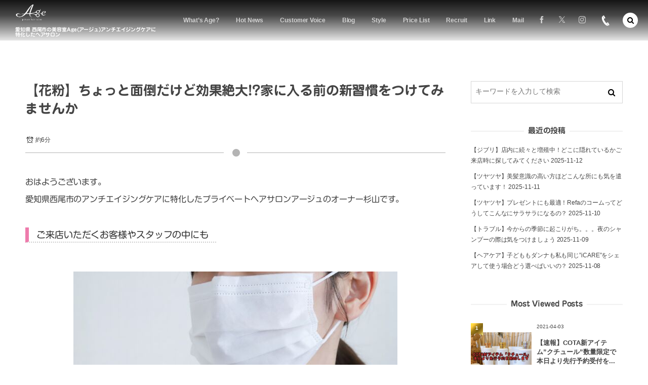

--- FILE ---
content_type: text/html; charset=UTF-8
request_url: https://hair-a-g-e.com/post-36342/
body_size: 25203
content:
<!DOCTYPE html>
<html lang="ja"><head prefix="og: http://ogp.me/ns# fb: http://ogp.me/ns/fb# article: http://ogp.me/ns/article#"><meta charset="utf-8" />
<meta name="viewport" content="width=device-width,initial-scale=1,minimum-scale=1,user-scalable=yes" /><meta name="description" content="おはようございます。 愛知県西尾市のアンチエイジングケアに特化したプライベートヘアサロンアージュのオーナー杉山です。 &nbsp; ご来店いただくお客様やスタッフの中にも &nbsp; すでに花粉症状が出ている方がたくさんいらっしゃいます。 これからの季節は杉や檜と言った代表的なものから、様々な花粉や黄砂が飛びアレルギー症状を引き起こします。 年々暖かくなる日が早まり今の季節でも15度を超える暖かさで、花粉が飛散するタイミングも早まっています。 &nbsp; 頭皮や髪の毛にも &nbsp; 目に見えないだけで大量の不純物が付着しています。 特に屋外で長時間過ごした日は、少しでも家の中にアレルギ..." /><meta name="keywords" content="ageとは,花粉,ブラッシング,ヘアケア" /><title>【花粉】ちょっと面倒だけど効果絶大!?家に入る前の新習慣をつけてみませんか &#8211; 愛知県 西尾市の美容室Age(アージュ)アンチエイジングケアに特化したヘアサロン</title>
<style>
#wpadminbar #wp-admin-bar-wccp_free_top_button .ab-icon:before {
	content: "\f160";
	color: #02CA02;
	top: 3px;
}
#wpadminbar #wp-admin-bar-wccp_free_top_button .ab-icon {
	transform: rotate(45deg);
}
</style>
<meta name='robots' content='max-image-preview:large' />
	<style>img:is([sizes="auto" i], [sizes^="auto," i]) { contain-intrinsic-size: 3000px 1500px }</style>
	<meta http-equiv="Last-Modified" content="月, 19 2月 2024 22:37:32 +0900" /><link rel="alternate" type="application/rss+xml" title="愛知県 西尾市の美容室Age(アージュ)アンチエイジングケアに特化したヘアサロン &raquo; フィード" href="https://hair-a-g-e.com/feed/" />
<link rel="alternate" type="application/rss+xml" title="愛知県 西尾市の美容室Age(アージュ)アンチエイジングケアに特化したヘアサロン &raquo; コメントフィード" href="https://hair-a-g-e.com/comments/feed/" />
<link rel="alternate" type="application/rss+xml" title="愛知県 西尾市の美容室Age(アージュ)アンチエイジングケアに特化したヘアサロン &raquo; 【花粉】ちょっと面倒だけど効果絶大!?家に入る前の新習慣をつけてみませんか のコメントのフィード" href="https://hair-a-g-e.com/post-36342/feed/" />
<script>
/* <![CDATA[ */
window._wpemojiSettings = {"baseUrl":"https:\/\/s.w.org\/images\/core\/emoji\/15.0.3\/72x72\/","ext":".png","svgUrl":"https:\/\/s.w.org\/images\/core\/emoji\/15.0.3\/svg\/","svgExt":".svg","source":{"concatemoji":"https:\/\/hair-a-g-e.com\/wp-includes\/js\/wp-emoji-release.min.js?ver=6.7.4"}};
/*! This file is auto-generated */
!function(i,n){var o,s,e;function c(e){try{var t={supportTests:e,timestamp:(new Date).valueOf()};sessionStorage.setItem(o,JSON.stringify(t))}catch(e){}}function p(e,t,n){e.clearRect(0,0,e.canvas.width,e.canvas.height),e.fillText(t,0,0);var t=new Uint32Array(e.getImageData(0,0,e.canvas.width,e.canvas.height).data),r=(e.clearRect(0,0,e.canvas.width,e.canvas.height),e.fillText(n,0,0),new Uint32Array(e.getImageData(0,0,e.canvas.width,e.canvas.height).data));return t.every(function(e,t){return e===r[t]})}function u(e,t,n){switch(t){case"flag":return n(e,"\ud83c\udff3\ufe0f\u200d\u26a7\ufe0f","\ud83c\udff3\ufe0f\u200b\u26a7\ufe0f")?!1:!n(e,"\ud83c\uddfa\ud83c\uddf3","\ud83c\uddfa\u200b\ud83c\uddf3")&&!n(e,"\ud83c\udff4\udb40\udc67\udb40\udc62\udb40\udc65\udb40\udc6e\udb40\udc67\udb40\udc7f","\ud83c\udff4\u200b\udb40\udc67\u200b\udb40\udc62\u200b\udb40\udc65\u200b\udb40\udc6e\u200b\udb40\udc67\u200b\udb40\udc7f");case"emoji":return!n(e,"\ud83d\udc26\u200d\u2b1b","\ud83d\udc26\u200b\u2b1b")}return!1}function f(e,t,n){var r="undefined"!=typeof WorkerGlobalScope&&self instanceof WorkerGlobalScope?new OffscreenCanvas(300,150):i.createElement("canvas"),a=r.getContext("2d",{willReadFrequently:!0}),o=(a.textBaseline="top",a.font="600 32px Arial",{});return e.forEach(function(e){o[e]=t(a,e,n)}),o}function t(e){var t=i.createElement("script");t.src=e,t.defer=!0,i.head.appendChild(t)}"undefined"!=typeof Promise&&(o="wpEmojiSettingsSupports",s=["flag","emoji"],n.supports={everything:!0,everythingExceptFlag:!0},e=new Promise(function(e){i.addEventListener("DOMContentLoaded",e,{once:!0})}),new Promise(function(t){var n=function(){try{var e=JSON.parse(sessionStorage.getItem(o));if("object"==typeof e&&"number"==typeof e.timestamp&&(new Date).valueOf()<e.timestamp+604800&&"object"==typeof e.supportTests)return e.supportTests}catch(e){}return null}();if(!n){if("undefined"!=typeof Worker&&"undefined"!=typeof OffscreenCanvas&&"undefined"!=typeof URL&&URL.createObjectURL&&"undefined"!=typeof Blob)try{var e="postMessage("+f.toString()+"("+[JSON.stringify(s),u.toString(),p.toString()].join(",")+"));",r=new Blob([e],{type:"text/javascript"}),a=new Worker(URL.createObjectURL(r),{name:"wpTestEmojiSupports"});return void(a.onmessage=function(e){c(n=e.data),a.terminate(),t(n)})}catch(e){}c(n=f(s,u,p))}t(n)}).then(function(e){for(var t in e)n.supports[t]=e[t],n.supports.everything=n.supports.everything&&n.supports[t],"flag"!==t&&(n.supports.everythingExceptFlag=n.supports.everythingExceptFlag&&n.supports[t]);n.supports.everythingExceptFlag=n.supports.everythingExceptFlag&&!n.supports.flag,n.DOMReady=!1,n.readyCallback=function(){n.DOMReady=!0}}).then(function(){return e}).then(function(){var e;n.supports.everything||(n.readyCallback(),(e=n.source||{}).concatemoji?t(e.concatemoji):e.wpemoji&&e.twemoji&&(t(e.twemoji),t(e.wpemoji)))}))}((window,document),window._wpemojiSettings);
/* ]]> */
</script>
<link rel='stylesheet' id='sbi_styles-css' href='https://hair-a-g-e.com/wp-content/plugins/instagram-feed/css/sbi-styles.min.css?ver=6.9.1' type='text/css' media='all' />
<style id='wp-emoji-styles-inline-css' type='text/css'>

	img.wp-smiley, img.emoji {
		display: inline !important;
		border: none !important;
		box-shadow: none !important;
		height: 1em !important;
		width: 1em !important;
		margin: 0 0.07em !important;
		vertical-align: -0.1em !important;
		background: none !important;
		padding: 0 !important;
	}
</style>
<style id='classic-theme-styles-inline-css' type='text/css'>
/*! This file is auto-generated */
.wp-block-button__link{color:#fff;background-color:#32373c;border-radius:9999px;box-shadow:none;text-decoration:none;padding:calc(.667em + 2px) calc(1.333em + 2px);font-size:1.125em}.wp-block-file__button{background:#32373c;color:#fff;text-decoration:none}
</style>
<style id='global-styles-inline-css' type='text/css'>
:root{--wp--preset--aspect-ratio--square: 1;--wp--preset--aspect-ratio--4-3: 4/3;--wp--preset--aspect-ratio--3-4: 3/4;--wp--preset--aspect-ratio--3-2: 3/2;--wp--preset--aspect-ratio--2-3: 2/3;--wp--preset--aspect-ratio--16-9: 16/9;--wp--preset--aspect-ratio--9-16: 9/16;--wp--preset--color--black: #000000;--wp--preset--color--cyan-bluish-gray: #abb8c3;--wp--preset--color--white: #ffffff;--wp--preset--color--pale-pink: #f78da7;--wp--preset--color--vivid-red: #cf2e2e;--wp--preset--color--luminous-vivid-orange: #ff6900;--wp--preset--color--luminous-vivid-amber: #fcb900;--wp--preset--color--light-green-cyan: #7bdcb5;--wp--preset--color--vivid-green-cyan: #00d084;--wp--preset--color--pale-cyan-blue: #8ed1fc;--wp--preset--color--vivid-cyan-blue: #0693e3;--wp--preset--color--vivid-purple: #9b51e0;--wp--preset--gradient--vivid-cyan-blue-to-vivid-purple: linear-gradient(135deg,rgba(6,147,227,1) 0%,rgb(155,81,224) 100%);--wp--preset--gradient--light-green-cyan-to-vivid-green-cyan: linear-gradient(135deg,rgb(122,220,180) 0%,rgb(0,208,130) 100%);--wp--preset--gradient--luminous-vivid-amber-to-luminous-vivid-orange: linear-gradient(135deg,rgba(252,185,0,1) 0%,rgba(255,105,0,1) 100%);--wp--preset--gradient--luminous-vivid-orange-to-vivid-red: linear-gradient(135deg,rgba(255,105,0,1) 0%,rgb(207,46,46) 100%);--wp--preset--gradient--very-light-gray-to-cyan-bluish-gray: linear-gradient(135deg,rgb(238,238,238) 0%,rgb(169,184,195) 100%);--wp--preset--gradient--cool-to-warm-spectrum: linear-gradient(135deg,rgb(74,234,220) 0%,rgb(151,120,209) 20%,rgb(207,42,186) 40%,rgb(238,44,130) 60%,rgb(251,105,98) 80%,rgb(254,248,76) 100%);--wp--preset--gradient--blush-light-purple: linear-gradient(135deg,rgb(255,206,236) 0%,rgb(152,150,240) 100%);--wp--preset--gradient--blush-bordeaux: linear-gradient(135deg,rgb(254,205,165) 0%,rgb(254,45,45) 50%,rgb(107,0,62) 100%);--wp--preset--gradient--luminous-dusk: linear-gradient(135deg,rgb(255,203,112) 0%,rgb(199,81,192) 50%,rgb(65,88,208) 100%);--wp--preset--gradient--pale-ocean: linear-gradient(135deg,rgb(255,245,203) 0%,rgb(182,227,212) 50%,rgb(51,167,181) 100%);--wp--preset--gradient--electric-grass: linear-gradient(135deg,rgb(202,248,128) 0%,rgb(113,206,126) 100%);--wp--preset--gradient--midnight: linear-gradient(135deg,rgb(2,3,129) 0%,rgb(40,116,252) 100%);--wp--preset--font-size--small: 13px;--wp--preset--font-size--medium: 20px;--wp--preset--font-size--large: 36px;--wp--preset--font-size--x-large: 42px;--wp--preset--spacing--20: 0.44rem;--wp--preset--spacing--30: 0.67rem;--wp--preset--spacing--40: 1rem;--wp--preset--spacing--50: 1.5rem;--wp--preset--spacing--60: 2.25rem;--wp--preset--spacing--70: 3.38rem;--wp--preset--spacing--80: 5.06rem;--wp--preset--shadow--natural: 6px 6px 9px rgba(0, 0, 0, 0.2);--wp--preset--shadow--deep: 12px 12px 50px rgba(0, 0, 0, 0.4);--wp--preset--shadow--sharp: 6px 6px 0px rgba(0, 0, 0, 0.2);--wp--preset--shadow--outlined: 6px 6px 0px -3px rgba(255, 255, 255, 1), 6px 6px rgba(0, 0, 0, 1);--wp--preset--shadow--crisp: 6px 6px 0px rgba(0, 0, 0, 1);}:where(.is-layout-flex){gap: 0.5em;}:where(.is-layout-grid){gap: 0.5em;}body .is-layout-flex{display: flex;}.is-layout-flex{flex-wrap: wrap;align-items: center;}.is-layout-flex > :is(*, div){margin: 0;}body .is-layout-grid{display: grid;}.is-layout-grid > :is(*, div){margin: 0;}:where(.wp-block-columns.is-layout-flex){gap: 2em;}:where(.wp-block-columns.is-layout-grid){gap: 2em;}:where(.wp-block-post-template.is-layout-flex){gap: 1.25em;}:where(.wp-block-post-template.is-layout-grid){gap: 1.25em;}.has-black-color{color: var(--wp--preset--color--black) !important;}.has-cyan-bluish-gray-color{color: var(--wp--preset--color--cyan-bluish-gray) !important;}.has-white-color{color: var(--wp--preset--color--white) !important;}.has-pale-pink-color{color: var(--wp--preset--color--pale-pink) !important;}.has-vivid-red-color{color: var(--wp--preset--color--vivid-red) !important;}.has-luminous-vivid-orange-color{color: var(--wp--preset--color--luminous-vivid-orange) !important;}.has-luminous-vivid-amber-color{color: var(--wp--preset--color--luminous-vivid-amber) !important;}.has-light-green-cyan-color{color: var(--wp--preset--color--light-green-cyan) !important;}.has-vivid-green-cyan-color{color: var(--wp--preset--color--vivid-green-cyan) !important;}.has-pale-cyan-blue-color{color: var(--wp--preset--color--pale-cyan-blue) !important;}.has-vivid-cyan-blue-color{color: var(--wp--preset--color--vivid-cyan-blue) !important;}.has-vivid-purple-color{color: var(--wp--preset--color--vivid-purple) !important;}.has-black-background-color{background-color: var(--wp--preset--color--black) !important;}.has-cyan-bluish-gray-background-color{background-color: var(--wp--preset--color--cyan-bluish-gray) !important;}.has-white-background-color{background-color: var(--wp--preset--color--white) !important;}.has-pale-pink-background-color{background-color: var(--wp--preset--color--pale-pink) !important;}.has-vivid-red-background-color{background-color: var(--wp--preset--color--vivid-red) !important;}.has-luminous-vivid-orange-background-color{background-color: var(--wp--preset--color--luminous-vivid-orange) !important;}.has-luminous-vivid-amber-background-color{background-color: var(--wp--preset--color--luminous-vivid-amber) !important;}.has-light-green-cyan-background-color{background-color: var(--wp--preset--color--light-green-cyan) !important;}.has-vivid-green-cyan-background-color{background-color: var(--wp--preset--color--vivid-green-cyan) !important;}.has-pale-cyan-blue-background-color{background-color: var(--wp--preset--color--pale-cyan-blue) !important;}.has-vivid-cyan-blue-background-color{background-color: var(--wp--preset--color--vivid-cyan-blue) !important;}.has-vivid-purple-background-color{background-color: var(--wp--preset--color--vivid-purple) !important;}.has-black-border-color{border-color: var(--wp--preset--color--black) !important;}.has-cyan-bluish-gray-border-color{border-color: var(--wp--preset--color--cyan-bluish-gray) !important;}.has-white-border-color{border-color: var(--wp--preset--color--white) !important;}.has-pale-pink-border-color{border-color: var(--wp--preset--color--pale-pink) !important;}.has-vivid-red-border-color{border-color: var(--wp--preset--color--vivid-red) !important;}.has-luminous-vivid-orange-border-color{border-color: var(--wp--preset--color--luminous-vivid-orange) !important;}.has-luminous-vivid-amber-border-color{border-color: var(--wp--preset--color--luminous-vivid-amber) !important;}.has-light-green-cyan-border-color{border-color: var(--wp--preset--color--light-green-cyan) !important;}.has-vivid-green-cyan-border-color{border-color: var(--wp--preset--color--vivid-green-cyan) !important;}.has-pale-cyan-blue-border-color{border-color: var(--wp--preset--color--pale-cyan-blue) !important;}.has-vivid-cyan-blue-border-color{border-color: var(--wp--preset--color--vivid-cyan-blue) !important;}.has-vivid-purple-border-color{border-color: var(--wp--preset--color--vivid-purple) !important;}.has-vivid-cyan-blue-to-vivid-purple-gradient-background{background: var(--wp--preset--gradient--vivid-cyan-blue-to-vivid-purple) !important;}.has-light-green-cyan-to-vivid-green-cyan-gradient-background{background: var(--wp--preset--gradient--light-green-cyan-to-vivid-green-cyan) !important;}.has-luminous-vivid-amber-to-luminous-vivid-orange-gradient-background{background: var(--wp--preset--gradient--luminous-vivid-amber-to-luminous-vivid-orange) !important;}.has-luminous-vivid-orange-to-vivid-red-gradient-background{background: var(--wp--preset--gradient--luminous-vivid-orange-to-vivid-red) !important;}.has-very-light-gray-to-cyan-bluish-gray-gradient-background{background: var(--wp--preset--gradient--very-light-gray-to-cyan-bluish-gray) !important;}.has-cool-to-warm-spectrum-gradient-background{background: var(--wp--preset--gradient--cool-to-warm-spectrum) !important;}.has-blush-light-purple-gradient-background{background: var(--wp--preset--gradient--blush-light-purple) !important;}.has-blush-bordeaux-gradient-background{background: var(--wp--preset--gradient--blush-bordeaux) !important;}.has-luminous-dusk-gradient-background{background: var(--wp--preset--gradient--luminous-dusk) !important;}.has-pale-ocean-gradient-background{background: var(--wp--preset--gradient--pale-ocean) !important;}.has-electric-grass-gradient-background{background: var(--wp--preset--gradient--electric-grass) !important;}.has-midnight-gradient-background{background: var(--wp--preset--gradient--midnight) !important;}.has-small-font-size{font-size: var(--wp--preset--font-size--small) !important;}.has-medium-font-size{font-size: var(--wp--preset--font-size--medium) !important;}.has-large-font-size{font-size: var(--wp--preset--font-size--large) !important;}.has-x-large-font-size{font-size: var(--wp--preset--font-size--x-large) !important;}
:where(.wp-block-post-template.is-layout-flex){gap: 1.25em;}:where(.wp-block-post-template.is-layout-grid){gap: 1.25em;}
:where(.wp-block-columns.is-layout-flex){gap: 2em;}:where(.wp-block-columns.is-layout-grid){gap: 2em;}
:root :where(.wp-block-pullquote){font-size: 1.5em;line-height: 1.6;}
</style>
<link rel='stylesheet' id='contact-form-7-css' href='https://hair-a-g-e.com/wp-content/plugins/contact-form-7/includes/css/styles.css?ver=6.1.2' type='text/css' media='all' />
<link rel='stylesheet' id='fancybox-for-wp-css' href='https://hair-a-g-e.com/wp-content/plugins/fancybox-for-wordpress/assets/css/fancybox.css?ver=1.3.4' type='text/css' media='all' />
<link rel='stylesheet' id='sigijh-front_css-css' href='https://hair-a-g-e.com/wp-content/plugins/just-highlight/css/style.css?ver=6.7.4' type='text/css' media='all' />
<link rel='stylesheet' id='pz-linkcard-css-css' href='//hair-a-g-e.com/wp-content/uploads/pz-linkcard/style/style.min.css?ver=2.5.7.2.2' type='text/css' media='all' />
<style id='richtext-extension-inline-css' type='text/css'>
.rtex-highlighter-0, #rtex-highlighter-preview-0{background: linear-gradient(transparent 60%, rgba(255, 255, 0, 0.7) 60%);}.rtex-highlighter-1, #rtex-highlighter-preview-1{background: linear-gradient(transparent 60%, rgba(221, 0, 0, 0.4) 60%);}.rtex-highlighter-2, #rtex-highlighter-preview-2{background: rgba(255, 255, 102, 0.7);}.rtex-highlighter-3, #rtex-highlighter-preview-3{background: rgba(255, 127, 127, 0.4);}.rtex-font-size-0, #rtex-font-size-preview-0{ font-size: 0.8em;}.rtex-font-size-1, #rtex-font-size-preview-1{ font-size: 0.9em;}.rtex-font-size-2, #rtex-font-size-preview-2{ font-size: 1.3em;}.rtex-font-size-3, #rtex-font-size-preview-3{ font-size: 1.6em;}
</style>
<link rel='stylesheet' id='set_vk_post_autor_css-css' href='https://hair-a-g-e.com/wp-content/plugins/vk-post-author-display/assets/css/vk-post-author.css?ver=1.26.1' type='text/css' media='all' />
<link rel='stylesheet' id='widgetopts-styles-css' href='https://hair-a-g-e.com/wp-content/plugins/widget-options/assets/css/widget-options.css?ver=4.1.2' type='text/css' media='all' />
<link rel='stylesheet' id='digipress-css' href='https://hair-a-g-e.com/wp-content/themes/dp-macchiato/css/style.css?ver=20251014040320' type='text/css' media='all' />
<link rel='stylesheet' id='dp-shortcodes-css' href='https://hair-a-g-e.com/wp-content/plugins/shortcodes-for-digipress/css/style.css?ver=20250108145258' type='text/css' media='all' />
<link rel='stylesheet' id='wow-css' href='https://hair-a-g-e.com/wp-content/themes/dp-macchiato/css/animate.css?ver=2.2.9.2' type='text/css' media='all' />
<link rel='stylesheet' id='dp-visual-css' href='https://hair-a-g-e.com/wp-content/uploads/digipress/macchiato/css/visual-custom.css?ver=20251014040320' type='text/css' media='all' />
<link rel='stylesheet' id='vk-font-awesome-css' href='https://hair-a-g-e.com/wp-content/plugins/vk-post-author-display/vendor/vektor-inc/font-awesome-versions/src/versions/6/css/all.min.css?ver=6.6.0' type='text/css' media='all' />
<script src="https://ajax.googleapis.com/ajax/libs/jquery/3.7.1/jquery.min.js?ver=6.7.4" id="jquery-js"></script>
<script src="//webfonts.xserver.jp/js/xserverv3.js?fadein=0&amp;ver=2.0.8" id="typesquare_std-js"></script>
<script src="https://hair-a-g-e.com/wp-content/plugins/fancybox-for-wordpress/assets/js/purify.min.js?ver=1.3.4" id="purify-js"></script>
<script src="https://hair-a-g-e.com/wp-content/plugins/fancybox-for-wordpress/assets/js/jquery.fancybox.js?ver=1.3.4" id="fancybox-for-wp-js"></script>
<link rel="EditURI" type="application/rsd+xml" title="RSD" href="https://hair-a-g-e.com/xmlrpc.php?rsd" />
<link rel='shortlink' href='https://hair-a-g-e.com/?p=36342' />

<!-- Fancybox for WordPress v3.3.7 -->
<style type="text/css">
	.fancybox-slide--image .fancybox-content{background-color: #FFFFFF}div.fancybox-caption{display:none !important;}
	
	img.fancybox-image{border-width:10px;border-color:#FFFFFF;border-style:solid;}
	div.fancybox-bg{background-color:rgba(102,102,102,0.3);opacity:1 !important;}div.fancybox-content{border-color:#FFFFFF}
	div#fancybox-title{background-color:#FFFFFF}
	div.fancybox-content{background-color:#FFFFFF}
	div#fancybox-title-inside{color:#333333}
	
	
	
	div.fancybox-caption p.caption-title{display:inline-block}
	div.fancybox-caption p.caption-title{font-size:14px}
	div.fancybox-caption p.caption-title{color:#333333}
	div.fancybox-caption {color:#333333}div.fancybox-caption p.caption-title {background:#fff; width:auto;padding:10px 30px;}div.fancybox-content p.caption-title{color:#333333;margin: 0;padding: 5px 0;}body.fancybox-active .fancybox-container .fancybox-stage .fancybox-content .fancybox-close-small{display:block;}
</style><script>
	jQuery(function () {

		var mobileOnly = false;
		
		if (mobileOnly) {
			return;
		}

		jQuery.fn.getTitle = function () { // Copy the title of every IMG tag and add it to its parent A so that fancybox can show titles
			var arr = jQuery("a[data-fancybox]");jQuery.each(arr, function() {var title = jQuery(this).children("img").attr("title") || '';var figCaptionHtml = jQuery(this).next("figcaption").html() || '';var processedCaption = figCaptionHtml;if (figCaptionHtml.length && typeof DOMPurify === 'function') {processedCaption = DOMPurify.sanitize(figCaptionHtml, {USE_PROFILES: {html: true}});} else if (figCaptionHtml.length) {processedCaption = jQuery("<div>").text(figCaptionHtml).html();}var newTitle = title;if (processedCaption.length) {newTitle = title.length ? title + " " + processedCaption : processedCaption;}if (newTitle.length) {jQuery(this).attr("title", newTitle);}});		}

		// Supported file extensions

				var thumbnails = jQuery("a:has(img)").not(".nolightbox").not('.envira-gallery-link').not('.ngg-simplelightbox').filter(function () {
			return /\.(jpe?g|png|gif|mp4|webp|bmp|pdf)(\?[^/]*)*$/i.test(jQuery(this).attr('href'))
		});
		

		// Add data-type iframe for links that are not images or videos.
		var iframeLinks = jQuery('.fancyboxforwp').filter(function () {
			return !/\.(jpe?g|png|gif|mp4|webp|bmp|pdf)(\?[^/]*)*$/i.test(jQuery(this).attr('href'))
		}).filter(function () {
			return !/vimeo|youtube/i.test(jQuery(this).attr('href'))
		});
		iframeLinks.attr({"data-type": "iframe"}).getTitle();

				// Gallery All
		thumbnails.addClass("fancyboxforwp").attr("data-fancybox", "gallery").getTitle();
		iframeLinks.attr({"data-fancybox": "gallery"}).getTitle();

		// Gallery type NONE
		
		// Call fancybox and apply it on any link with a rel atribute that starts with "fancybox", with the options set on the admin panel
		jQuery("a.fancyboxforwp").fancyboxforwp({
			loop: false,
			smallBtn: true,
			zoomOpacity: "auto",
			animationEffect: "fade",
			animationDuration: 500,
			transitionEffect: "fade",
			transitionDuration: "300",
			overlayShow: true,
			overlayOpacity: "0.3",
			titleShow: true,
			titlePosition: "inside",
			keyboard: true,
			showCloseButton: true,
			arrows: true,
			clickContent:false,
			clickSlide: "close",
			mobile: {
				clickContent: function (current, event) {
					return current.type === "image" ? "toggleControls" : false;
				},
				clickSlide: function (current, event) {
					return current.type === "image" ? "close" : "close";
				},
			},
			wheel: false,
			toolbar: true,
			preventCaptionOverlap: true,
			onInit: function() { },			onDeactivate
	: function() { },		beforeClose: function() { },			afterShow: function(instance) { jQuery( ".fancybox-image" ).on("click", function( ){ ( instance.isScaledDown() ) ? instance.scaleToActual() : instance.scaleToFit() }) },				afterClose: function() { },					caption : function( instance, item ) {var title = "";if("undefined" != typeof jQuery(this).context ){var title = jQuery(this).context.title;} else { var title = ("undefined" != typeof jQuery(this).attr("title")) ? jQuery(this).attr("title") : false;}var caption = jQuery(this).data('caption') || '';if ( item.type === 'image' && title.length ) {caption = (caption.length ? caption + '<br />' : '') + '<p class="caption-title">'+jQuery("<div>").text(title).html()+'</p>' ;}if (typeof DOMPurify === "function" && caption.length) { return DOMPurify.sanitize(caption, {USE_PROFILES: {html: true}}); } else { return jQuery("<div>").text(caption).html(); }},
		afterLoad : function( instance, current ) {var captionContent = current.opts.caption || '';var sanitizedCaptionString = '';if (typeof DOMPurify === 'function' && captionContent.length) {sanitizedCaptionString = DOMPurify.sanitize(captionContent, {USE_PROFILES: {html: true}});} else if (captionContent.length) { sanitizedCaptionString = jQuery("<div>").text(captionContent).html();}if (sanitizedCaptionString.length) { current.$content.append(jQuery('<div class=\"fancybox-custom-caption inside-caption\" style=\" position: absolute;left:0;right:0;color:#000;margin:0 auto;bottom:0;text-align:center;background-color:#FFFFFF \"></div>').html(sanitizedCaptionString)); }},
			})
		;

			})
</script>
<!-- END Fancybox for WordPress -->


	<!-- Nelio Content -->
	<meta property="og:locale" content="ja" />
	<meta property="og:type" content="article" />
	<meta property="og:title" content="【花粉】ちょっと面倒だけど効果絶大!?家に入る前の新習慣をつけてみませんか" />
	<meta property="og:description" content="おはようございます。 愛知県西尾市のアンチエイジングケアに特化したプライベートヘアサロンアージュのオーナー杉山です。 &nbsp; ご来店いただくお客様やスタッフの中にも &nbsp; すでに花粉症状が出ている方がたくさんいらっしゃいます。 これからの季節は杉や檜と言った代表的なものから、様々な花粉や黄砂が飛びアレルギー症状を引き起こします。 年々暖かくなる日が早まり今の季節でも15度を超える暖かさで、花粉が飛散するタイミングも早まっています。 &nbsp; 頭皮や髪の毛にも &nbsp; 目に見えないだけで大量の不純物が付着しています。 特に屋外で長時間過ごした日は、少しでも家の中にアレルギー物質を持ち込まないような工夫が必要です&hellip;" />
	<meta property="og:url" content="https://hair-a-g-e.com/post-36342/" />
	<meta property="og:site_name" content="愛知県 西尾市の美容室Age(アージュ)アンチエイジングケアに特化したヘアサロン" />
	<meta property="og:image" content="https://hair-a-g-e.com/wp-content/uploads/2024/02/phonto-9.jpg" />
	<meta property="og:image:width" content="640" />
	<meta property="og:image:height" content="480" />
	<meta name="twitter:card" content="summary_large_image" />
	<meta name="twitter:creator" content="" />
	<meta name="twitter:site" content="" />
	<meta name="twitter:image" content="https://hair-a-g-e.com/wp-content/uploads/2024/02/phonto-9.jpg" />
	<!-- /Nelio Content -->

<script id="wpcp_disable_selection" type="text/javascript">
var image_save_msg='You are not allowed to save images!';
	var no_menu_msg='Context Menu disabled!';
	var smessage = "Content is protected !!";

function disableEnterKey(e)
{
	var elemtype = e.target.tagName;
	
	elemtype = elemtype.toUpperCase();
	
	if (elemtype == "TEXT" || elemtype == "TEXTAREA" || elemtype == "INPUT" || elemtype == "PASSWORD" || elemtype == "SELECT" || elemtype == "OPTION" || elemtype == "EMBED")
	{
		elemtype = 'TEXT';
	}
	
	if (e.ctrlKey){
     var key;
     if(window.event)
          key = window.event.keyCode;     //IE
     else
          key = e.which;     //firefox (97)
    //if (key != 17) alert(key);
     if (elemtype!= 'TEXT' && (key == 97 || key == 65 || key == 67 || key == 99 || key == 88 || key == 120 || key == 26 || key == 85  || key == 86 || key == 83 || key == 43 || key == 73))
     {
		if(wccp_free_iscontenteditable(e)) return true;
		show_wpcp_message('You are not allowed to copy content or view source');
		return false;
     }else
     	return true;
     }
}


/*For contenteditable tags*/
function wccp_free_iscontenteditable(e)
{
	var e = e || window.event; // also there is no e.target property in IE. instead IE uses window.event.srcElement
  	
	var target = e.target || e.srcElement;

	var elemtype = e.target.nodeName;
	
	elemtype = elemtype.toUpperCase();
	
	var iscontenteditable = "false";
		
	if(typeof target.getAttribute!="undefined" ) iscontenteditable = target.getAttribute("contenteditable"); // Return true or false as string
	
	var iscontenteditable2 = false;
	
	if(typeof target.isContentEditable!="undefined" ) iscontenteditable2 = target.isContentEditable; // Return true or false as boolean

	if(target.parentElement.isContentEditable) iscontenteditable2 = true;
	
	if (iscontenteditable == "true" || iscontenteditable2 == true)
	{
		if(typeof target.style!="undefined" ) target.style.cursor = "text";
		
		return true;
	}
}

////////////////////////////////////
function disable_copy(e)
{	
	var e = e || window.event; // also there is no e.target property in IE. instead IE uses window.event.srcElement
	
	var elemtype = e.target.tagName;
	
	elemtype = elemtype.toUpperCase();
	
	if (elemtype == "TEXT" || elemtype == "TEXTAREA" || elemtype == "INPUT" || elemtype == "PASSWORD" || elemtype == "SELECT" || elemtype == "OPTION" || elemtype == "EMBED")
	{
		elemtype = 'TEXT';
	}
	
	if(wccp_free_iscontenteditable(e)) return true;
	
	var isSafari = /Safari/.test(navigator.userAgent) && /Apple Computer/.test(navigator.vendor);
	
	var checker_IMG = '';
	if (elemtype == "IMG" && checker_IMG == 'checked' && e.detail >= 2) {show_wpcp_message(alertMsg_IMG);return false;}
	if (elemtype != "TEXT")
	{
		if (smessage !== "" && e.detail == 2)
			show_wpcp_message(smessage);
		
		if (isSafari)
			return true;
		else
			return false;
	}	
}

//////////////////////////////////////////
function disable_copy_ie()
{
	var e = e || window.event;
	var elemtype = window.event.srcElement.nodeName;
	elemtype = elemtype.toUpperCase();
	if(wccp_free_iscontenteditable(e)) return true;
	if (elemtype == "IMG") {show_wpcp_message(alertMsg_IMG);return false;}
	if (elemtype != "TEXT" && elemtype != "TEXTAREA" && elemtype != "INPUT" && elemtype != "PASSWORD" && elemtype != "SELECT" && elemtype != "OPTION" && elemtype != "EMBED")
	{
		return false;
	}
}	
function reEnable()
{
	return true;
}
document.onkeydown = disableEnterKey;
document.onselectstart = disable_copy_ie;
if(navigator.userAgent.indexOf('MSIE')==-1)
{
	document.onmousedown = disable_copy;
	document.onclick = reEnable;
}
function disableSelection(target)
{
    //For IE This code will work
    if (typeof target.onselectstart!="undefined")
    target.onselectstart = disable_copy_ie;
    
    //For Firefox This code will work
    else if (typeof target.style.MozUserSelect!="undefined")
    {target.style.MozUserSelect="none";}
    
    //All other  (ie: Opera) This code will work
    else
    target.onmousedown=function(){return false}
    target.style.cursor = "default";
}
//Calling the JS function directly just after body load
window.onload = function(){disableSelection(document.body);};

//////////////////special for safari Start////////////////
var onlongtouch;
var timer;
var touchduration = 1000; //length of time we want the user to touch before we do something

var elemtype = "";
function touchstart(e) {
	var e = e || window.event;
  // also there is no e.target property in IE.
  // instead IE uses window.event.srcElement
  	var target = e.target || e.srcElement;
	
	elemtype = window.event.srcElement.nodeName;
	
	elemtype = elemtype.toUpperCase();
	
	if(!wccp_pro_is_passive()) e.preventDefault();
	if (!timer) {
		timer = setTimeout(onlongtouch, touchduration);
	}
}

function touchend() {
    //stops short touches from firing the event
    if (timer) {
        clearTimeout(timer);
        timer = null;
    }
	onlongtouch();
}

onlongtouch = function(e) { //this will clear the current selection if anything selected
	
	if (elemtype != "TEXT" && elemtype != "TEXTAREA" && elemtype != "INPUT" && elemtype != "PASSWORD" && elemtype != "SELECT" && elemtype != "EMBED" && elemtype != "OPTION")	
	{
		if (window.getSelection) {
			if (window.getSelection().empty) {  // Chrome
			window.getSelection().empty();
			} else if (window.getSelection().removeAllRanges) {  // Firefox
			window.getSelection().removeAllRanges();
			}
		} else if (document.selection) {  // IE?
			document.selection.empty();
		}
		return false;
	}
};

document.addEventListener("DOMContentLoaded", function(event) { 
    window.addEventListener("touchstart", touchstart, false);
    window.addEventListener("touchend", touchend, false);
});

function wccp_pro_is_passive() {

  var cold = false,
  hike = function() {};

  try {
	  const object1 = {};
  var aid = Object.defineProperty(object1, 'passive', {
  get() {cold = true}
  });
  window.addEventListener('test', hike, aid);
  window.removeEventListener('test', hike, aid);
  } catch (e) {}

  return cold;
}
/*special for safari End*/
</script>
<script id="wpcp_disable_Right_Click" type="text/javascript">
document.ondragstart = function() { return false;}
	function nocontext(e) {
	   return false;
	}
	document.oncontextmenu = nocontext;
</script>
<style>
.unselectable
{
-moz-user-select:none;
-webkit-user-select:none;
cursor: default;
}
html
{
-webkit-touch-callout: none;
-webkit-user-select: none;
-khtml-user-select: none;
-moz-user-select: none;
-ms-user-select: none;
user-select: none;
-webkit-tap-highlight-color: rgba(0,0,0,0);
}
</style>
<script id="wpcp_css_disable_selection" type="text/javascript">
var e = document.getElementsByTagName('body')[0];
if(e)
{
	e.setAttribute('unselectable',"on");
}
</script>
<style type='text/css'>
h1,h2,h3,h7,h8.entry-title{ font-family: "じゅん 501";}h4,h5,h6,h7,h8{ font-family: "新丸ゴ R";}.entry{ font-family: "新丸ゴ R";}strong,b{ font-family: "じゅん 501";}</style>
<link rel="apple-touch-icon" sizes="57x57" href="/wp-content/uploads/fbrfg/apple-touch-icon-57x57.png">
<link rel="apple-touch-icon" sizes="60x60" href="/wp-content/uploads/fbrfg/apple-touch-icon-60x60.png">
<link rel="apple-touch-icon" sizes="72x72" href="/wp-content/uploads/fbrfg/apple-touch-icon-72x72.png">
<link rel="apple-touch-icon" sizes="76x76" href="/wp-content/uploads/fbrfg/apple-touch-icon-76x76.png">
<link rel="apple-touch-icon" sizes="114x114" href="/wp-content/uploads/fbrfg/apple-touch-icon-114x114.png">
<link rel="apple-touch-icon" sizes="120x120" href="/wp-content/uploads/fbrfg/apple-touch-icon-120x120.png">
<link rel="apple-touch-icon" sizes="144x144" href="/wp-content/uploads/fbrfg/apple-touch-icon-144x144.png">
<link rel="apple-touch-icon" sizes="152x152" href="/wp-content/uploads/fbrfg/apple-touch-icon-152x152.png">
<link rel="apple-touch-icon" sizes="180x180" href="/wp-content/uploads/fbrfg/apple-touch-icon-180x180.png">
<link rel="icon" type="image/png" href="/wp-content/uploads/fbrfg/favicon-32x32.png" sizes="32x32">
<link rel="icon" type="image/png" href="/wp-content/uploads/fbrfg/android-chrome-192x192.png" sizes="192x192">
<link rel="icon" type="image/png" href="/wp-content/uploads/fbrfg/favicon-96x96.png" sizes="96x96">
<link rel="icon" type="image/png" href="/wp-content/uploads/fbrfg/favicon-16x16.png" sizes="16x16">
<link rel="manifest" href="/wp-content/uploads/fbrfg/manifest.json">
<link rel="mask-icon" href="/wp-content/uploads/fbrfg/safari-pinned-tab.svg" color="#5bbad5">
<link rel="shortcut icon" href="/wp-content/uploads/fbrfg/favicon.ico">
<meta name="msapplication-TileColor" content="#da532c">
<meta name="msapplication-TileImage" content="/wp-content/uploads/fbrfg/mstile-144x144.png">
<meta name="msapplication-config" content="/wp-content/uploads/fbrfg/browserconfig.xml">
<meta name="theme-color" content="#ffffff"><style type="text/css" id="custom-background-css">
body.custom-background { background-color: #ffffff; }
</style>
	<script>j$=jQuery;</script></head><body class="post-template-default single single-post postid-36342 single-format-standard custom-background main-body sln-salon-page fa_v6_css unselectable dpt" data-ct-sns-cache="true" data-ct-sns-cache-time="86400000"><header id="header_container" class="header_container pc has_search"><div class="h_group"><h1 class="hd_title image wow fadeInDown"><a href="https://hair-a-g-e.com/" title="愛知県 西尾市の美容室Age(アージュ)アンチエイジングケアに特化したヘアサロン"><img src="https://hair-a-g-e.com/wp-content/uploads/digipress/macchiato/title/age_white.png" alt="private hair salon Age" /></a></h1><h2 class="caption wow fadeInUp">愛知県 西尾市の美容室Age(アージュ)アンチエイジングケアに特化したヘアサロン</h2></div><div class="r_block"><nav id="global_menu_nav" class="global_menu_nav wow fadeInDown" data-wow-delay="0.3s"><ul id="global_menu_ul" class=""><li id="menu-item-5432" class="menu-item menu-item-type-post_type menu-item-object-page menu-item-has-children"><a href="https://hair-a-g-e.com/whats-age/" class="menu-link"><span class="menu-title">What&#8217;s Age?</span><span class="gnav-bd"></span></a>
<ul class="sub-menu">
	<li id="menu-item-5880" class="menu-item menu-item-type-post_type menu-item-object-page"><a href="https://hair-a-g-e.com/whats-age/care-item/" class="menu-link"><span class="menu-title">Care Item</span></a></li>
	<li id="menu-item-5879" class="menu-item menu-item-type-post_type menu-item-object-page"><a href="https://hair-a-g-e.com/whats-age/page-5871/" class="menu-link"><span class="menu-title">和漢彩染カラーリングとは？？</span></a></li>
	<li id="menu-item-5878" class="menu-item menu-item-type-post_type menu-item-object-page"><a href="https://hair-a-g-e.com/whats-age/page-5873/" class="menu-link"><span class="menu-title">EraL ヘッドキュアとは？</span></a></li>
</ul>
</li>
<li id="menu-item-5877" class="menu-item menu-item-type-post_type menu-item-object-page menu-item-has-children"><a href="https://hair-a-g-e.com/hot-news/" class="menu-link"><span class="menu-title">Hot News</span><span class="gnav-bd"></span></a>
<ul class="sub-menu">
	<li id="menu-item-10608" class="menu-item menu-item-type-post_type menu-item-object-page"><a href="https://hair-a-g-e.com/hot-news/page-10607/" class="menu-link"><span class="menu-title">最新ご予約混雑状況</span></a></li>
	<li id="menu-item-17516" class="menu-item menu-item-type-post_type menu-item-object-page"><a href="https://hair-a-g-e.com/hot-news/page-17450/" class="menu-link"><span class="menu-title">最終受付時間のご案内</span></a></li>
</ul>
</li>
<li id="menu-item-19619" class="menu-item menu-item-type-post_type menu-item-object-page"><a href="https://hair-a-g-e.com/customer-voice/" class="menu-link"><span class="menu-title">Customer Voice</span><span class="gnav-bd"></span></a></li>
<li id="menu-item-5443" class="menu-item menu-item-type-post_type menu-item-object-page"><a href="https://hair-a-g-e.com/blog/" class="menu-link"><span class="menu-title">Blog</span><span class="gnav-bd"></span></a></li>
<li id="menu-item-19610" class="menu-item menu-item-type-post_type menu-item-object-page"><a href="https://hair-a-g-e.com/style-2/" class="menu-link"><span class="menu-title">Style</span><span class="gnav-bd"></span></a></li>
<li id="menu-item-5440" class="menu-item menu-item-type-post_type menu-item-object-page menu-item-has-children"><a href="https://hair-a-g-e.com/page-5439/" class="menu-link"><span class="menu-title">Price List</span><span class="gnav-bd"></span></a>
<ul class="sub-menu">
	<li id="menu-item-5498" class="menu-item menu-item-type-post_type menu-item-object-page"><a href="https://hair-a-g-e.com/page-5439/cut/" class="menu-link"><span class="menu-title">Cut</span></a></li>
	<li id="menu-item-5500" class="menu-item menu-item-type-post_type menu-item-object-page"><a href="https://hair-a-g-e.com/page-5439/color/" class="menu-link"><span class="menu-title">Color</span></a></li>
	<li id="menu-item-5502" class="menu-item menu-item-type-post_type menu-item-object-page"><a href="https://hair-a-g-e.com/page-5439/page-5461/" class="menu-link"><span class="menu-title">和漢 Color</span></a></li>
	<li id="menu-item-5504" class="menu-item menu-item-type-post_type menu-item-object-page"><a href="https://hair-a-g-e.com/page-5439/parm/" class="menu-link"><span class="menu-title">Parm</span></a></li>
	<li id="menu-item-5506" class="menu-item menu-item-type-post_type menu-item-object-page"><a href="https://hair-a-g-e.com/page-5439/digital-parm/" class="menu-link"><span class="menu-title">Digital Parm</span></a></li>
	<li id="menu-item-5508" class="menu-item menu-item-type-post_type menu-item-object-page"><a href="https://hair-a-g-e.com/page-5439/straight-parm/" class="menu-link"><span class="menu-title">Straight Parm</span></a></li>
	<li id="menu-item-5510" class="menu-item menu-item-type-post_type menu-item-object-page"><a href="https://hair-a-g-e.com/page-5439/head-cua/" class="menu-link"><span class="menu-title">Head Cua</span></a></li>
	<li id="menu-item-5512" class="menu-item menu-item-type-post_type menu-item-object-page"><a href="https://hair-a-g-e.com/page-5439/treatment/" class="menu-link"><span class="menu-title">Treatment</span></a></li>
	<li id="menu-item-5887" class="menu-item menu-item-type-post_type menu-item-object-page"><a href="https://hair-a-g-e.com/page-5439/other-menu/" class="menu-link"><span class="menu-title">Other Menu</span></a></li>
</ul>
</li>
<li id="menu-item-5785" class="menu-item menu-item-type-post_type menu-item-object-page"><a href="https://hair-a-g-e.com/recruit/" class="menu-link"><span class="menu-title">Recruit</span><span class="gnav-bd"></span></a></li>
<li id="menu-item-5786" class="menu-item menu-item-type-post_type menu-item-object-page"><a href="https://hair-a-g-e.com/link/" class="menu-link"><span class="menu-title">Link</span><span class="gnav-bd"></span></a></li>
<li id="menu-item-5787" class="menu-item menu-item-type-post_type menu-item-object-page"><a href="https://hair-a-g-e.com/mail/" class="menu-link"><span class="menu-title">Mail</span><span class="gnav-bd"></span></a></li>
</ul></nav><div id="hd_misc_div" class="hd_misc_div wow fadeInDown" data-wow-delay="0.3s"><div class="hd_sns_links"><ul><li class="fb"><a href="http://www.facebook.com/privarte.hairsalon.age/" title="Share on Facebook" target="_blank"><i class="icon-facebook"></i></a></li><li class="tw"><a href="http://twitter.com/age3795" title="Follow on Twitter" target="_blank"><i class="icon-twitter"></i></a></li><li class="instagram"><a href="http://www.instagram.com/nishio_age/" title="Instagram" target="_blank"><i class="icon-instagram"></i></a></li></ul></div><div id="hd_tel"><a href="tel:0563753795" class="icon-phone"><span>0563753795</span></a></div></div></div><div id="expand_float_menu" class="expand_float_menu wow fadeInDown" data-wow-delay="0.3s"><i class="icon-menu"></i></div></header><div id="container" class="dp-container pc clearfix singular"><div class="content-wrap incontainer clearfix singular no-header-area">
<div id="content" class="content two-col right"><article id="post-36342" class="single-article post-36342 post type-post status-publish format-standard has-post-thumbnail category-3 category-5 category-7 category-8 tag-age tag-510 tag-536 tag-157"><header class="sb-right two-col"><h1 class="entry-title single-title wow fadeInLeft"><span>【花粉】ちょっと面倒だけど効果絶大!?家に入る前の新習慣をつけてみませんか</span></h1><div class="single_post_meta icon-dot"><div class="first_row clearfix"><div class="meta time_for_reading icon-alarm">約6分</div></div></div></header><div class="entry entry-content"><p>おはようございます。<br />
愛知県西尾市のアンチエイジングケアに特化したプライベートヘアサロンアージュのオーナー杉山です。<br />
&nbsp;<br />
<h8>ご来店いただくお客様やスタッフの中にも</h8><br />
&nbsp;<br />
<img fetchpriority="high" decoding="async" class="aligncenter size-full wp-image-36365" src="https://hair-a-g-e.com/wp-content/uploads/2024/02/22126248_m.jpg" alt="" width="640" height="427" srcset="https://hair-a-g-e.com/wp-content/uploads/2024/02/22126248_m.jpg 640w, https://hair-a-g-e.com/wp-content/uploads/2024/02/22126248_m-300x200.jpg 300w, https://hair-a-g-e.com/wp-content/uploads/2024/02/22126248_m-450x300.jpg 450w" sizes="(max-width: 640px) 100vw, 640px" /></p>
<p>すでに<span style="color: #ff0000;"><strong>花粉症状</strong></span>が出ている方がたくさんいらっしゃいます。</p>
<p>これからの季節は杉や檜と言った代表的なものから、様々な花粉や黄砂が飛びアレルギー症状を引き起こします。</p>
<p><span class="marker-animation-35384">年々暖かくなる日が早まり今の季節でも15度を超える暖かさで、花粉が飛散するタイミングも早まっています。</span><br />
&nbsp;<br />
<h8>頭皮や髪の毛にも</h8><br />
&nbsp;<br />
<img decoding="async" class="aligncenter size-full wp-image-36101" src="https://hair-a-g-e.com/wp-content/uploads/2024/01/gettyimages-464575644-1595615606.jpg" alt="" width="640" height="360" srcset="https://hair-a-g-e.com/wp-content/uploads/2024/01/gettyimages-464575644-1595615606.jpg 640w, https://hair-a-g-e.com/wp-content/uploads/2024/01/gettyimages-464575644-1595615606-300x169.jpg 300w, https://hair-a-g-e.com/wp-content/uploads/2024/01/gettyimages-464575644-1595615606-450x253.jpg 450w" sizes="(max-width: 640px) 100vw, 640px" /></p>
<p><span style="color: #ff0000;"><strong>目に見えないだけで大量の不純物が付着しています。</strong></span></p>
<p>特に屋外で長時間過ごした日は、少しでも家の中にアレルギー物質を持ち込まないような工夫が必要です。</p>
<p>家に入るときに洋服を払う習慣がある方も多くいらっしゃると思います。<br />
&nbsp;<br />
<h8>それにプラスして</h8><br />
&nbsp;<br />
<img decoding="async" class="aligncenter size-full wp-image-36362" src="https://hair-a-g-e.com/wp-content/uploads/2024/02/52a1f78567199b79c877b29fb59968c1.jpg" alt="" width="640" height="495" srcset="https://hair-a-g-e.com/wp-content/uploads/2024/02/52a1f78567199b79c877b29fb59968c1.jpg 640w, https://hair-a-g-e.com/wp-content/uploads/2024/02/52a1f78567199b79c877b29fb59968c1-300x232.jpg 300w, https://hair-a-g-e.com/wp-content/uploads/2024/02/52a1f78567199b79c877b29fb59968c1-414x320.jpg 414w" sizes="(max-width: 640px) 100vw, 640px" /></p>
<p>玄関先にブラッシングブラシを置いておき、さっと髪をとかしてから家の中に入る習慣をつけるのも良いかもしれません。</p>
<p>ブラシの種類も様々な形状がありますが、持ち手がついていて、<span style="color: #ff0000;"><strong>平たく絡まりにくい素材のもの</strong></span>を選ぶと良いと思います。<br />
&nbsp;<br />
<h8>雑貨屋さんなどでは</h8><br />
&nbsp;<br />
<img loading="lazy" decoding="async" class="aligncenter size-full wp-image-36364" src="https://hair-a-g-e.com/wp-content/uploads/2024/02/bbf08565d51829eeeac530011639f469.jpg" alt="" width="640" height="472" srcset="https://hair-a-g-e.com/wp-content/uploads/2024/02/bbf08565d51829eeeac530011639f469.jpg 640w, https://hair-a-g-e.com/wp-content/uploads/2024/02/bbf08565d51829eeeac530011639f469-300x221.jpg 300w, https://hair-a-g-e.com/wp-content/uploads/2024/02/bbf08565d51829eeeac530011639f469-434x320.jpg 434w" sizes="auto, (max-width: 640px) 100vw, 640px" /></p>
<p><strong>花粉対策グッズコーナーに様々なヘアブラシが並ぶのをここ最近見かける機会も増えました。</strong></p>
<p>面倒かもしれませんが花粉症状がご家族の中でひどい方がいらっしゃったり、今は自分がアレルギー症状が出ていなくても今後酷くならないようにできることは少しでも対策をすると良いかもしれません。</p>
<ul>
<li><strong>毎日シャンプーをする習慣をつける</strong></li>
<li><strong>夜きちんと洗うようにする</strong></li>
<li><strong>シャンプー前のすすぎ洗いを丁寧にしっかりと</strong></li>
</ul>
<p><span class="marker-animation-35384">この３つも合わせて行うようにしましょう！</span></p>
<p>&nbsp;</p>
<p><strong><span style="color: #ff0000;">私たちは一緒に働いて頂ける新しい仲間を探しています！当店のスタッフになっていただくと他のサロンにはない様々なメリットや特典があります！</span></strong><br />
<strong><span style="color: #ff0000;">詳しい概要は当店のリクルートページをご覧ください</span></strong><br />
<iframe loading="lazy" style="width:100%;height:190px;max-height:250px;margin:10px 0px;display:block;" src="https://hatenablog-parts.com/embed?url=https%3A%2F%2Fhair-a-g-e.com%2Frecruit%2F" class="embed-card embed-blogcard" height="190" width="500" frameborder="0" scrolling="no"></iframe></p>
<p><span style="background-color: rgba(255, 255, 255, 0);"><b>【p</b></span><span style="background-color: rgba(255, 255, 255, 0);"><b>rivate hair salon Age </b></span><span style="background-color: rgba(255, 255, 255, 0);"><strong>（アージュ）</strong></span><span style="background-color: rgba(255, 255, 255, 0);"><b>】</b></span><span style="background-color: rgba(255, 255, 255, 0);"><br />
</span><span style="background-color: rgba(255, 255, 255, 0);"><strong>〠</strong></span><span style="background-color: rgba(255, 255, 255, 0);"><b><a href="tel:444-0312">444-0312</a></b></span><span style="background-color: rgba(255, 255, 255, 0);"><b><br />
</b></span><span style="background-color: rgba(255, 255, 255, 0);"><strong>愛知県西尾市国森町郷北３－２</strong></span><span style="background-color: rgba(255, 255, 255, 0);"><br />
</span><span style="background-color: rgba(255, 255, 255, 0);"><b><a href="tel:0563-75-3795">0563-75-3795</a></b></span><span style="background-color: rgba(255, 255, 255, 0);"><b><br />
</b></span><span style="background-color: rgba(255, 255, 255, 0);"><b><a title="" href="https://hair-a-g-e.com" target="_blank" rel="noopener noreferrer">https://hair-a-g-e.com<br />
</a></b></span><b><a title="" href="mailto:mail@hair-a-g-e.com" target="_blank" rel="noopener noreferrer">mail@hair-a-g-e.com<br />
</a><span style="background-color: rgba(255, 255, 255, 0);">Open 9:00 &#8211; 19:00 Close<br />
</span></b><span style="background-color: rgba(255, 255, 255, 0);"><strong>定休日　毎週月曜日　第１・３・５火曜日</strong></span><span style="background-color: rgba(255, 255, 255, 0);"><b><br />
</b></span><span style="background-color: rgba(255, 255, 255, 0);"><strong>駐車場８台あり</strong></span><span style="background-color: rgba(255, 255, 255, 0);"><b><br />
</b></span><span style="background-color: rgba(255, 255, 255, 0);"><strong>キッズスペース・プライベートスペースあり</strong></span></p>
<p><i class="fa fa-cut"><span style="color: transparent; display: none;">icon-cut</span></i><strong>混雑状況カレンダー</strong><i class="fa fa-cut"><span style="color: transparent; display: none;">icon-cut</span></i><br />
日にちをクリックすると詳細情報をご覧頂けます。<br />
※前日までの混雑状況となります。更新のタイミングによっては空きがない場合もございます。<br />
<iframe loading="lazy" style="border: solid 1px #777;" src="https://calendar.google.com/calendar/embed?showTitle=0&amp;showPrint=0&amp;showTabs=0&amp;showCalendars=0&amp;showTz=0&amp;height=600&amp;wkst=2&amp;bgcolor=%23FFFFFF&amp;src=mail.age3795%40gmail.com&amp;color=%23125A12&amp;src=79dr2h0ip7p2vtg8knc3e9u9a8%40group.calendar.google.com&amp;color=%23A32929&amp;src=r0ubm565e8ok3f4drkvucfl3oc%40group.calendar.google.com&amp;color=%23AB8B00&amp;src=t6rvj4dooel837krhj4kd11dm0%40group.calendar.google.com&amp;color=%232952A3&amp;ctz=Asia%2FTokyo" width="840" height="470" frameborder="0" scrolling="no">&amp;amp;amp;amp;amp;amp;amp;amp;amp;amp;amp;amp;amp;amp;amp;amp;amp;amp;amp;amp;amp;amp;amp;amp;amp;amp;amp;amp;amp;amp;amp;amp;amp;amp;amp;amp;amp;amp;amp;amp;amp;amp;amp;amp;amp;amp;amp;amp;amp;amp;amp;amp;amp;amp;amp;amp;amp;amp;amp;amp;amp;amp;amp;amp;amp;amp;amp;amp;amp;amp;amp;amp;amp;amp;amp;amp;amp;amp;amp;amp;amp;amp;amp;amp;amp;amp;amp;amp;amp;amp;amp;amp;amp;amp;amp;amp;amp;amp;amp;amp;amp;amp;amp;amp;amp;amp;amp;amp;amp;amp;amp;amp;amp;amp;amp;amp;amp;amp;amp;amp;amp;amp;amp;amp;amp;amp;amp;amp;amp;amp;amp;amp;amp;amp;amp;amp;amp;amp;amp;amp;amp;amp;amp;amp;amp;amp;amp;amp;amp;amp;amp;amp;amp;amp;amp;amp;amp;amp;amp;amp;amp;amp;amp;amp;amp;amp;amp;amp;amp;amp;amp;amp;amp;amp;amp;amp;amp;amp;amp;amp;amp;amp;amp;amp;amp;amp;amp;amp;amp;amp;amp;amp;amp;amp;amp;amp;amp;amp;amp;amp;amp;amp;amp;amp;amp;amp;amp;amp;amp;amp;amp;amp;amp;amp;amp;amp;amp;amp;amp;amp;amp;amp;amp;amp;amp;amp;amp;amp;amp;lt;&amp;amp;amp;amp;amp;amp;amp;amp;amp;amp;amp;amp;amp;amp;amp;amp;amp;amp;amp;amp;amp;amp;amp;amp;amp;amp;amp;amp;amp;amp;amp;amp;amp;amp;amp;amp;amp;amp;amp;amp;amp;amp;amp;amp;amp;amp;amp;amp;amp;amp;amp;amp;amp;amp;amp;amp;amp;amp;amp;amp;amp;amp;amp;amp;amp;amp;amp;amp;amp;amp;amp;amp;amp;amp;amp;amp;amp;amp;amp;amp;amp;amp;amp;amp;amp;amp;amp;amp;amp;amp;amp;amp;amp;amp;amp;amp;amp;amp;amp;amp;amp;amp;amp;amp;amp;amp;amp;amp;amp;amp;amp;amp;amp;amp;amp;amp;amp;amp;amp;amp;amp;amp;amp;amp;amp;amp;amp;amp;amp;amp;amp;amp;amp;amp;amp;amp;amp;amp;amp;amp;amp;amp;amp;amp;amp;amp;amp;amp;amp;amp;amp;amp;amp;amp;amp;amp;amp;amp;amp;amp;amp;amp;amp;amp;amp;amp;amp;amp;amp;amp;amp;amp;amp;amp;amp;amp;amp;amp;amp;amp;amp;amp;amp;amp;amp;amp;amp;amp;amp;amp;amp;amp;amp;amp;amp;amp;amp;amp;amp;amp;amp;amp;amp;amp;amp;amp;amp;am</iframe></p>
<section class="padSection" id="padSection"><h4 class="padSectionTitle">この記事を書いた人</h4><div id="avatar" class="avatar circle"><img decoding="async" src="https://hair-a-g-e.com/wp-content/uploads/IMG_8366-96x96-1.png" alt="杉山 真一朗" /></div><!-- [ /#avatar ] --><dl id="profileTxtSet" class="profileTxtSet">
<dt>
<span id="authorName" class="authorName">杉山 真一朗</span><span id="pad_caption" class="pad_caption">private hair salon Age代表</span></dt><dd>
１９８３年１月１７日生まれ。西三河の有名店２サロンを計１２年勤務し２０１４年３月１８日に地元西尾市内に「アンチエイジングケア」に特化したPrivate Hair Salon Age（アージュ）をオープン。<br />
・パーソナルカラーリスト<br />
・色彩検定１級<br />
・ヘッドキュアリスト<br />
を始め、様々な認定資格を活かし、「アンチエイジングケアリスト」として１人１人のお客様の見た目の美しさだけではなく体の内面からキレイを保つための様々なご提案をさせて頂いています。
</dd></dl><div id="latestEntries">
<h5 class="latestEntriesTitle">最新記事一覧</h5>
<ul class="entryList">
<li class="thumbnailBox"><span class="inner-box"><span class="postImage"><a href="https://hair-a-g-e.com/post-41707/"><img loading="lazy" decoding="async" width="150" height="150" src="https://hair-a-g-e.com/wp-content/uploads/2025/11/phonto-8-150x150.jpg" class="attachment-thumbnail size-thumbnail wp-post-image" alt="" /><a class="padCate" style="background-color:#999999" href="https://hair-a-g-e.com/category/10074809471/">Ageとは？？</a></a></span></span><span class="padDate">2025-11-12</span><a href="https://hair-a-g-e.com/post-41707/" class="padTitle">【ジブリ】店内に続々と増殖中！どこに隠れているかご来店時に探してみてください</a></li>
<li class="thumbnailBox"><span class="inner-box"><span class="postImage"><a href="https://hair-a-g-e.com/post-41701/"><img loading="lazy" decoding="async" width="150" height="150" src="https://hair-a-g-e.com/wp-content/uploads/2025/11/phonto-7-1-150x150.jpg" class="attachment-thumbnail size-thumbnail wp-post-image" alt="" /><a class="padCate" style="background-color:#999999" href="https://hair-a-g-e.com/category/10074809471/">Ageとは？？</a></a></span></span><span class="padDate">2025-11-11</span><a href="https://hair-a-g-e.com/post-41701/" class="padTitle">【ツヤツヤ】美髪意識の高い方ほどこんな所にも気を遣っています！</a></li>
<li class="thumbnailBox"><span class="inner-box"><span class="postImage"><a href="https://hair-a-g-e.com/post-41694/"><img loading="lazy" decoding="async" width="150" height="150" src="https://hair-a-g-e.com/wp-content/uploads/2025/11/phonto-7-150x150.jpg" class="attachment-thumbnail size-thumbnail wp-post-image" alt="" /><a class="padCate" style="background-color:#999999" href="https://hair-a-g-e.com/category/10074809471/">Ageとは？？</a></a></span></span><span class="padDate">2025-11-10</span><a href="https://hair-a-g-e.com/post-41694/" class="padTitle">【ツヤツヤ】プレゼントにも最適！Refaのコームってどうしてこんなにサラサラになるの？</a></li>
<li class="thumbnailBox"><span class="inner-box"><span class="postImage"><a href="https://hair-a-g-e.com/post-41683/"><img loading="lazy" decoding="async" width="150" height="150" src="https://hair-a-g-e.com/wp-content/uploads/2025/11/phonto-1-150x150.jpg" class="attachment-thumbnail size-thumbnail wp-post-image" alt="" /><a class="padCate" style="background-color:#999999" href="https://hair-a-g-e.com/category/10074809471/">Ageとは？？</a></a></span></span><span class="padDate">2025-11-09</span><a href="https://hair-a-g-e.com/post-41683/" class="padTitle">【トラブル】今からの季節に起こりがち。。。夜のシャンプーの際は気をつけましょう</a></li>
</ul>
</div>
</section></div><div class="widget-content single clearfix"><div id="dpcustomtextwidget-4" class="widget widget-box dp_custom_text_widget slider_fx"><h3 class="inside-title wow fadeInLeft"><span>LINEでの質問･予約は下記からどうぞ</span></h3><div class="dp_text_widget"><a href="https://line.me/ti/p/%40xat.0000150227.0zb"><img height="36" border="0" alt="友だち追加数" src="https://biz.line.naver.jp/line_business/img/btn/addfriends_ja.png"></a>
</div></div></div><footer class="single_post_meta bottom icon-dot"><div class="loop-share-num ct-shares" data-url="https://hair-a-g-e.com/post-36342/"><div class="sitem bg-likes ct-fb"><a href="https://www.facebook.com/sharer/sharer.php?u=https%3A%2F%2Fhair-a-g-e.com%2Fpost-36342%2F&t=%E3%80%90%E8%8A%B1%E7%B2%89%E3%80%91%E3%81%A1%E3%82%87%E3%81%A3%E3%81%A8%E9%9D%A2%E5%80%92%E3%81%A0%E3%81%91%E3%81%A9%E5%8A%B9%E6%9E%9C%E7%B5%B6%E5%A4%A7%21%3F%E5%AE%B6%E3%81%AB%E5%85%A5%E3%82%8B%E5%89%8D%E3%81%AE%E6%96%B0%E7%BF%92%E6%85%A3%E3%82%92%E3%81%A4%E3%81%91%E3%81%A6%E3%81%BF%E3%81%BE%E3%81%9B%E3%82%93%E3%81%8B+%7C+%E6%84%9B%E7%9F%A5%E7%9C%8C+%E8%A5%BF%E5%B0%BE%E5%B8%82%E3%81%AE%E7%BE%8E%E5%AE%B9%E5%AE%A4Age%28%E3%82%A2%E3%83%BC%E3%82%B8%E3%83%A5%29%E3%82%A2%E3%83%B3%E3%83%81%E3%82%A8%E3%82%A4%E3%82%B8%E3%83%B3%E3%82%B0%E3%82%B1%E3%82%A2%E3%81%AB%E7%89%B9%E5%8C%96%E3%81%97%E3%81%9F%E3%83%98%E3%82%A2%E3%82%B5%E3%83%AD%E3%83%B3" target="_blank" rel="nofollow"><i class="share-icon icon-facebook"></i><span class="share-num"></span></a></div><div class="sitem bg-tweets ct-tw"><a href="https://twitter.com/intent/tweet?original_referer=https%3A%2F%2Fhair-a-g-e.com%2Fpost-36342%2F&url=https%3A%2F%2Fhair-a-g-e.com%2Fpost-36342%2F&text=%E3%80%90%E8%8A%B1%E7%B2%89%E3%80%91%E3%81%A1%E3%82%87%E3%81%A3%E3%81%A8%E9%9D%A2%E5%80%92%E3%81%A0%E3%81%91%E3%81%A9%E5%8A%B9%E6%9E%9C%E7%B5%B6%E5%A4%A7%21%3F%E5%AE%B6%E3%81%AB%E5%85%A5%E3%82%8B%E5%89%8D%E3%81%AE%E6%96%B0%E7%BF%92%E6%85%A3%E3%82%92%E3%81%A4%E3%81%91%E3%81%A6%E3%81%BF%E3%81%BE%E3%81%9B%E3%82%93%E3%81%8B+%7C+%E6%84%9B%E7%9F%A5%E7%9C%8C+%E8%A5%BF%E5%B0%BE%E5%B8%82%E3%81%AE%E7%BE%8E%E5%AE%B9%E5%AE%A4Age%28%E3%82%A2%E3%83%BC%E3%82%B8%E3%83%A5%29%E3%82%A2%E3%83%B3%E3%83%81%E3%82%A8%E3%82%A4%E3%82%B8%E3%83%B3%E3%82%B0%E3%82%B1%E3%82%A2%E3%81%AB%E7%89%B9%E5%8C%96%E3%81%97%E3%81%9F%E3%83%98%E3%82%A2%E3%82%B5%E3%83%AD%E3%83%B3" target="_blank" rel="nofollow"><i class="share-icon icon-twitter"></i><span class="share-num"></span></a></div><div class="sitem bg-hatebu ct-hb"><a href="http://b.hatena.ne.jp/add?mode=confirm&url=https%3A%2F%2Fhair-a-g-e.com%2Fpost-36342%2F&title=%E3%80%90%E8%8A%B1%E7%B2%89%E3%80%91%E3%81%A1%E3%82%87%E3%81%A3%E3%81%A8%E9%9D%A2%E5%80%92%E3%81%A0%E3%81%91%E3%81%A9%E5%8A%B9%E6%9E%9C%E7%B5%B6%E5%A4%A7%21%3F%E5%AE%B6%E3%81%AB%E5%85%A5%E3%82%8B%E5%89%8D%E3%81%AE%E6%96%B0%E7%BF%92%E6%85%A3%E3%82%92%E3%81%A4%E3%81%91%E3%81%A6%E3%81%BF%E3%81%BE%E3%81%9B%E3%82%93%E3%81%8B+%7C+%E6%84%9B%E7%9F%A5%E7%9C%8C+%E8%A5%BF%E5%B0%BE%E5%B8%82%E3%81%AE%E7%BE%8E%E5%AE%B9%E5%AE%A4Age%28%E3%82%A2%E3%83%BC%E3%82%B8%E3%83%A5%29%E3%82%A2%E3%83%B3%E3%83%81%E3%82%A8%E3%82%A4%E3%82%B8%E3%83%B3%E3%82%B0%E3%82%B1%E3%82%A2%E3%81%AB%E7%89%B9%E5%8C%96%E3%81%97%E3%81%9F%E3%83%98%E3%82%A2%E3%82%B5%E3%83%AD%E3%83%B3" target="_blank" rel="nofollow"><i class="share-icon icon-hatebu"></i><span class="share-num"></span></a></div><div class="sitem bg-line"><a href="https://lineit.line.me/share/ui?url=https%3A%2F%2Fhair-a-g-e.com%2Fpost-36342%2F" target="_blank" rel="nofollow"><i class="share-icon icon-line"></i><span class="share-num"><i class="icon-email"></i></span></a></div></div><div class="first_row"><div class="meta meta-cat tag"><a href="https://hair-a-g-e.com/tag/age%e3%81%a8%e3%81%af/" rel="tag" class="item-link">ageとは</a> <a href="https://hair-a-g-e.com/tag/%e8%8a%b1%e7%b2%89/" rel="tag" class="item-link">花粉</a> <a href="https://hair-a-g-e.com/tag/%e3%83%96%e3%83%a9%e3%83%83%e3%82%b7%e3%83%b3%e3%82%b0/" rel="tag" class="item-link">ブラッシング</a> <a href="https://hair-a-g-e.com/tag/%e3%83%98%e3%82%a2%e3%82%b1%e3%82%a2/" rel="tag" class="item-link">ヘアケア</a> </div></div><div class="second_row"><div class="meta meta-date"><time datetime="2024-02-21T06:09:38+09:00" class="published icon-clock">2024-02-21</time></div><div class="meta meta-author vcard"><a href="https://hair-a-g-e.com/author/age-3795/" rel="author" title="Show articles of this user." class="fn"><img alt='avatar' src='https://hair-a-g-e.com/wp-content/uploads/IMG_8366-96x96-1-30x30.png' srcset='https://hair-a-g-e.com/wp-content/uploads/IMG_8366-96x96-1-60x60.png 2x' class='avatar avatar-30 photo' height='30' width='30' loading='lazy' decoding='async'/><span class="name">杉山 真一朗</span></a></div><div class="meta meta-comment icon-comment"><a href="https://hair-a-g-e.com/post-36342/#respond" title="Comment on 【花粉】ちょっと面倒だけど効果絶大!?家に入る前の新習慣をつけてみませんか">No comment</a></div><div class="meta leave-comment icon-edit"><a href="#respond">Leave a comment</a></div><div class="meta meta-views">345 views</div></div></footer></article><div class="single-nav  two-col"><ul class="clearfix"><li class="left"><a href="https://hair-a-g-e.com/post-36335/" title="【マイブーム】大自然の一部を切り取って小さなテラリウムの世界を作っています" class="tooltip"><i class="icon-double-angle-left"></i>Prev</a></li><li class="right"><a href="https://hair-a-g-e.com/post-36371/" title="【マインド】これから社会人になるあなたへ…少しでも長く続けられる工夫をしましょう" class="tooltip">Next<i class="icon-double-angle-right"></i></a></li></ul></div><section id="comments_area">
	<div id="respond" class="comment-respond">
		<h3 id="reply-title" class="comment-reply-title"><span>LEAVE A REPLY</span> <small><a rel="nofollow" id="cancel-comment-reply-link" href="/post-36342/#respond" style="display:none;"><span>CANCEL REPLY</span></a></small></h3><form action="https://hair-a-g-e.com/wp-comments-post.php" method="post" id="commentform" class="comment-form" novalidate><div class="comment-text-form-area"><label for="comment">Comment</label> <span class="required">*</span><div id="comment-comment"><textarea id="comment" name="comment" aria-required="true"></textarea></div></div><div class="user"><label for="author">Name</label> <span class="required">*</span><div id="comment-author"><input id="author" name="author" type="text" value="" size="30"1 /></div></div>
<div class="mail"><label for="email">E-mail</label> <span class="required">*</span> (公開されません)<div id="comment-email"><input id="email" name="email" type="email" value="" size="30"1 /></div></div>
<div class="globe"><label for="url">URL</label><div id="comment-url"><input id="url" name="url" type="url" value="" size="30" /></div></div>
<p class="comment-form-cookies-consent"><input id="wp-comment-cookies-consent" name="wp-comment-cookies-consent" type="checkbox" value="yes" /> <label for="wp-comment-cookies-consent">次回のコメントで使用するためブラウザーに自分の名前、メールアドレス、サイトを保存する。</label></p>
<p><img src="https://hair-a-g-e.com/wp-content/siteguard/1691990799.png" alt="CAPTCHA"></p><p><label for="siteguard_captcha">上に表示された文字を入力してください。</label><br /><input type="text" name="siteguard_captcha" id="siteguard_captcha" class="input" value="" size="10" aria-required="true" /><input type="hidden" name="siteguard_captcha_prefix" id="siteguard_captcha_prefix" value="1691990799" /></p><p class="form-submit"><input name="submit" type="submit" id="submit" class="submit" value="SEND" /> <input type='hidden' name='comment_post_ID' value='36342' id='comment_post_ID' />
<input type='hidden' name='comment_parent' id='comment_parent' value='0' />
</p><p style="display: none;"><input type="hidden" id="akismet_comment_nonce" name="akismet_comment_nonce" value="4748e32ff7" /></p><p style="display: none !important;" class="akismet-fields-container" data-prefix="ak_"><label>&#916;<textarea name="ak_hp_textarea" cols="45" rows="8" maxlength="100"></textarea></label><input type="hidden" id="ak_js_1" name="ak_js" value="14"/><script>document.getElementById( "ak_js_1" ).setAttribute( "value", ( new Date() ).getTime() );</script></p></form>	</div><!-- #respond -->
	</section></div><aside id="sidebar" class="sidebar right first">
<div id="dpwidgetsearch-4" class="widget widget-box dp_search_form slider_fx"><form role="search" method="get" class="search-form no-params" target="_top" action="https://hair-a-g-e.com/"><div class="words-area"><label><span class="screen-reader-text">検索</span><input type="search" class="search-field" placeholder="キーワードを入力して検索" value="" name="s" title="検索" required /></label><button type="submit" class="search-btn"><i class="icon-search"></i></button></div></form></div>
		<div id="recent-posts-2" class="widget widget-box widget_recent_entries slider_fx">
		<h3 class="wd-title"><span>最近の投稿</span></h3>
		<ul>
											<li>
					<a href="https://hair-a-g-e.com/post-41707/">【ジブリ】店内に続々と増殖中！どこに隠れているかご来店時に探してみてください</a>
											<span class="post-date">2025-11-12</span>
									</li>
											<li>
					<a href="https://hair-a-g-e.com/post-41701/">【ツヤツヤ】美髪意識の高い方ほどこんな所にも気を遣っています！</a>
											<span class="post-date">2025-11-11</span>
									</li>
											<li>
					<a href="https://hair-a-g-e.com/post-41694/">【ツヤツヤ】プレゼントにも最適！Refaのコームってどうしてこんなにサラサラになるの？</a>
											<span class="post-date">2025-11-10</span>
									</li>
											<li>
					<a href="https://hair-a-g-e.com/post-41683/">【トラブル】今からの季節に起こりがち。。。夜のシャンプーの際は気をつけましょう</a>
											<span class="post-date">2025-11-09</span>
									</li>
											<li>
					<a href="https://hair-a-g-e.com/post-41681/">【ヘアケア】子どももダンナも私も同じ&#8221;iCARE&#8221;をシェアして使う場合どう選べばいいの？</a>
											<span class="post-date">2025-11-08</span>
									</li>
					</ul>

		</div><div id="dpmostviewedpostswidget-2" class="widget widget-box dp_recent_posts_widget slider_fx"><h3 class="wd-title"><span>Most Viewed Posts</span></h3><ul class="recent_entries has_thumb type-"><li class="clearfix has_rank"><div class="widget-post-thumb thumb"><a href="https://hair-a-g-e.com/post-27798/" class="thumb-link"><figure class="post-thumb" style="background-image:url('https://hair-a-g-e.com/wp-content/uploads/IMG_2191-280x192.jpg');"></figure></a></div><div class="excerpt_div clearfix has_thumb"><time datetime="2021-04-03T06:04:58+09:00" class="widget-time">2021-04-03</time><div class="excerpt_title_wid" role="heading"><a href="https://hair-a-g-e.com/post-27798/" class="item-link">【速報】COTA新アイテム&#8221;クチュール&#8221;数量限定で本日より先行予約受付を...</a></div><div class="meta-views widget-views">65656 views</div></div><span class="rank_label thumb">1</span></li><li class="clearfix has_rank"><div class="widget-post-thumb thumb"><a href="https://hair-a-g-e.com/post-10637/" class="thumb-link"><figure class="post-thumb" style="background-image:url('https://hair-a-g-e.com/wp-content/uploads/018103a66c1a25898f88cc786cef9cacbaecd0547a.jpg');"></figure></a></div><div class="excerpt_div clearfix has_thumb"><time datetime="2016-09-29T08:09:14+09:00" class="widget-time">2016-09-29</time><div class="excerpt_title_wid" role="heading"><a href="https://hair-a-g-e.com/post-10637/" class="item-link">【間違いだらけ】あなたは合ってる？トリートメントの正しい使い方５つのポイント</a></div><div class="meta-views widget-views">65633 views</div></div><span class="rank_label thumb">2</span></li><li class="clearfix has_rank"><div class="widget-post-thumb thumb"><a href="https://hair-a-g-e.com/post-27688/" class="thumb-link"><figure class="post-thumb" style="background-image:url('https://hair-a-g-e.com/wp-content/uploads/IMG_2004-280x192.jpg');"></figure></a></div><div class="excerpt_div clearfix has_thumb"><time datetime="2021-03-20T06:06:34+09:00" class="widget-time">2021-03-20</time><div class="excerpt_title_wid" role="heading"><a href="https://hair-a-g-e.com/post-27688/" class="item-link">【続報】COTA新アイテム&#8221;クチュール&#8221;を試して見た結果・・・</a></div><div class="meta-views widget-views">64636 views</div></div><span class="rank_label thumb">3</span></li><li class="clearfix has_rank"><div class="widget-post-thumb thumb"><a href="https://hair-a-g-e.com/post-20517/" class="thumb-link"><figure class="post-thumb" style="background-image:url('https://hair-a-g-e.com/wp-content/uploads/IMG_2376-2-280x192.jpg');"></figure></a></div><div class="excerpt_div clearfix has_thumb"><time datetime="2019-02-19T08:18:49+09:00" class="widget-time">2019-02-19</time><div class="excerpt_title_wid" role="heading"><a href="https://hair-a-g-e.com/post-20517/" class="item-link">【ファッション】春からのデビューを目指し数十年ぶりに買ってみました</a></div><div class="meta-views widget-views">63763 views</div></div><span class="rank_label thumb">4</span></li><li class="clearfix has_rank"><div class="widget-post-thumb thumb"><a href="https://hair-a-g-e.com/post-13587/" class="thumb-link"><figure class="post-thumb" style="background-image:url('https://hair-a-g-e.com/wp-content/uploads/IMG_B03F9584719A-1.jpeg');"></figure></a></div><div class="excerpt_div clearfix has_thumb"><time datetime="2017-05-10T06:33:01+09:00" class="widget-time">2017-05-10</time><div class="excerpt_title_wid" role="heading"><a href="https://hair-a-g-e.com/post-13587/" class="item-link">【SNS】最近InstagramやTwitterで見かける特殊絵文字ってどうやって出すの？</a></div><div class="meta-views widget-views">62542 views</div></div><span class="rank_label thumb">5</span></li></ul></div><div id="categories-6" class="widget widget-box widget_categories slider_fx"><h3 class="wd-title"><span>カテゴリー</span></h3>
			<ul>
					<li class="cat-item cat-item-3 current-cat"><a href="https://hair-a-g-e.com/category/10074809471/" >Ageとは？？ <span class="count">2,859</span></a>
</li>
	<li class="cat-item cat-item-9"><a href="https://hair-a-g-e.com/category/10083433791/" >Ageのこだわり <span class="count">876</span></a>
</li>
	<li class="cat-item cat-item-29"><a href="https://hair-a-g-e.com/category/%e5%a4%a7%e5%88%87%e3%81%aa%e3%81%8a%e7%9f%a5%e3%82%89%e3%81%9b/" >大切なお知らせ <span class="count">445</span></a>
</li>
	<li class="cat-item cat-item-19"><a href="https://hair-a-g-e.com/category/10088476129/" >最新ご予約状況・定休日案内 <span class="count">132</span></a>
</li>
	<li class="cat-item cat-item-15"><a href="https://hair-a-g-e.com/category/10086167273/" >キャンペーン情報はコチラ <span class="count">167</span></a>
</li>
	<li class="cat-item cat-item-30"><a href="https://hair-a-g-e.com/category/%e3%82%a4%e3%83%b3%e3%83%8a%e3%83%bc%e3%83%93%e3%83%a5%e3%83%bc%e3%83%86%e3%82%a3%e3%83%bc%e3%81%ae%e3%82%b9%e3%82%b9%e3%83%a1/" >インナービューティーのススメ <span class="count">339</span></a>
</li>
	<li class="cat-item cat-item-1626"><a href="https://hair-a-g-e.com/category/%e3%83%9e%e3%82%a4%e3%83%b3%e3%83%89/" >マインド <span class="count">30</span></a>
</li>
	<li class="cat-item cat-item-5"><a href="https://hair-a-g-e.com/category/10076194059/" >髪の毛のお話 <span class="count">1,318</span></a>
</li>
	<li class="cat-item cat-item-7"><a href="https://hair-a-g-e.com/category/10076194063/" >頭皮のお話 <span class="count">620</span></a>
</li>
	<li class="cat-item cat-item-8"><a href="https://hair-a-g-e.com/category/10076194122/" >ケアアイテムのお話 <span class="count">804</span></a>
</li>
	<li class="cat-item cat-item-11"><a href="https://hair-a-g-e.com/category/10081884071/" >Age店内アイテム <span class="count">286</span></a>
</li>
	<li class="cat-item cat-item-13"><a href="https://hair-a-g-e.com/category/10084372431/" >小さなお子様を持つパパとママへ <span class="count">255</span></a>
</li>
	<li class="cat-item cat-item-4"><a href="https://hair-a-g-e.com/category/10076194102/" >プライベートブログ <span class="count">1,209</span></a>
</li>
	<li class="cat-item cat-item-12"><a href="https://hair-a-g-e.com/category/10084764447/" >Apple好きの方はコチラ <span class="count">211</span></a>
</li>
	<li class="cat-item cat-item-6"><a href="https://hair-a-g-e.com/category/10083433322/" >お客様スナップ <span class="count">132</span></a>
</li>
	<li class="cat-item cat-item-16"><a href="https://hair-a-g-e.com/category/10086119946/" >ブログ限定クーポンはコチラ <span class="count">7</span></a>
</li>
	<li class="cat-item cat-item-10"><a href="https://hair-a-g-e.com/category/10081883968/" >WEB予約はコチラ <span class="count">10</span></a>
</li>
	<li class="cat-item cat-item-2"><a href="https://hair-a-g-e.com/category/10076194041/" >オープンまでの道のり <span class="count">32</span></a>
</li>
	<li class="cat-item cat-item-18"><a href="https://hair-a-g-e.com/category/10087499285/" >求人情報はコチラ <span class="count">76</span></a>
</li>
			</ul>

			</div><div id="archives-4" class="widget widget-box widget_archive slider_fx"><h3 class="wd-title"><span>過去記事はこちらから</span></h3>		<label class="screen-reader-text" for="archives-dropdown-4">過去記事はこちらから</label>
		<select id="archives-dropdown-4" name="archive-dropdown">
			
			<option value="">月を選択</option>
				<option value='https://hair-a-g-e.com/2025/11/'> 2025年11月 </option>
	<option value='https://hair-a-g-e.com/2025/10/'> 2025年10月 </option>
	<option value='https://hair-a-g-e.com/2025/09/'> 2025年9月 </option>
	<option value='https://hair-a-g-e.com/2025/08/'> 2025年8月 </option>
	<option value='https://hair-a-g-e.com/2025/07/'> 2025年7月 </option>
	<option value='https://hair-a-g-e.com/2025/06/'> 2025年6月 </option>
	<option value='https://hair-a-g-e.com/2025/05/'> 2025年5月 </option>
	<option value='https://hair-a-g-e.com/2025/04/'> 2025年4月 </option>
	<option value='https://hair-a-g-e.com/2025/03/'> 2025年3月 </option>
	<option value='https://hair-a-g-e.com/2025/02/'> 2025年2月 </option>
	<option value='https://hair-a-g-e.com/2025/01/'> 2025年1月 </option>
	<option value='https://hair-a-g-e.com/2024/12/'> 2024年12月 </option>
	<option value='https://hair-a-g-e.com/2024/11/'> 2024年11月 </option>
	<option value='https://hair-a-g-e.com/2024/10/'> 2024年10月 </option>
	<option value='https://hair-a-g-e.com/2024/09/'> 2024年9月 </option>
	<option value='https://hair-a-g-e.com/2024/08/'> 2024年8月 </option>
	<option value='https://hair-a-g-e.com/2024/07/'> 2024年7月 </option>
	<option value='https://hair-a-g-e.com/2024/06/'> 2024年6月 </option>
	<option value='https://hair-a-g-e.com/2024/05/'> 2024年5月 </option>
	<option value='https://hair-a-g-e.com/2024/04/'> 2024年4月 </option>
	<option value='https://hair-a-g-e.com/2024/03/'> 2024年3月 </option>
	<option value='https://hair-a-g-e.com/2024/02/'> 2024年2月 </option>
	<option value='https://hair-a-g-e.com/2024/01/'> 2024年1月 </option>
	<option value='https://hair-a-g-e.com/2023/12/'> 2023年12月 </option>
	<option value='https://hair-a-g-e.com/2023/11/'> 2023年11月 </option>
	<option value='https://hair-a-g-e.com/2023/10/'> 2023年10月 </option>
	<option value='https://hair-a-g-e.com/2023/09/'> 2023年9月 </option>
	<option value='https://hair-a-g-e.com/2023/08/'> 2023年8月 </option>
	<option value='https://hair-a-g-e.com/2023/07/'> 2023年7月 </option>
	<option value='https://hair-a-g-e.com/2023/06/'> 2023年6月 </option>
	<option value='https://hair-a-g-e.com/2023/05/'> 2023年5月 </option>
	<option value='https://hair-a-g-e.com/2023/04/'> 2023年4月 </option>
	<option value='https://hair-a-g-e.com/2023/03/'> 2023年3月 </option>
	<option value='https://hair-a-g-e.com/2023/02/'> 2023年2月 </option>
	<option value='https://hair-a-g-e.com/2023/01/'> 2023年1月 </option>
	<option value='https://hair-a-g-e.com/2022/12/'> 2022年12月 </option>
	<option value='https://hair-a-g-e.com/2022/11/'> 2022年11月 </option>
	<option value='https://hair-a-g-e.com/2022/10/'> 2022年10月 </option>
	<option value='https://hair-a-g-e.com/2022/09/'> 2022年9月 </option>
	<option value='https://hair-a-g-e.com/2022/08/'> 2022年8月 </option>
	<option value='https://hair-a-g-e.com/2022/07/'> 2022年7月 </option>
	<option value='https://hair-a-g-e.com/2022/06/'> 2022年6月 </option>
	<option value='https://hair-a-g-e.com/2022/05/'> 2022年5月 </option>
	<option value='https://hair-a-g-e.com/2022/04/'> 2022年4月 </option>
	<option value='https://hair-a-g-e.com/2022/03/'> 2022年3月 </option>
	<option value='https://hair-a-g-e.com/2022/02/'> 2022年2月 </option>
	<option value='https://hair-a-g-e.com/2022/01/'> 2022年1月 </option>
	<option value='https://hair-a-g-e.com/2021/12/'> 2021年12月 </option>
	<option value='https://hair-a-g-e.com/2021/11/'> 2021年11月 </option>
	<option value='https://hair-a-g-e.com/2021/10/'> 2021年10月 </option>
	<option value='https://hair-a-g-e.com/2021/09/'> 2021年9月 </option>
	<option value='https://hair-a-g-e.com/2021/08/'> 2021年8月 </option>
	<option value='https://hair-a-g-e.com/2021/07/'> 2021年7月 </option>
	<option value='https://hair-a-g-e.com/2021/06/'> 2021年6月 </option>
	<option value='https://hair-a-g-e.com/2021/05/'> 2021年5月 </option>
	<option value='https://hair-a-g-e.com/2021/04/'> 2021年4月 </option>
	<option value='https://hair-a-g-e.com/2021/03/'> 2021年3月 </option>
	<option value='https://hair-a-g-e.com/2021/02/'> 2021年2月 </option>
	<option value='https://hair-a-g-e.com/2021/01/'> 2021年1月 </option>
	<option value='https://hair-a-g-e.com/2020/12/'> 2020年12月 </option>
	<option value='https://hair-a-g-e.com/2020/11/'> 2020年11月 </option>
	<option value='https://hair-a-g-e.com/2020/10/'> 2020年10月 </option>
	<option value='https://hair-a-g-e.com/2020/09/'> 2020年9月 </option>
	<option value='https://hair-a-g-e.com/2020/08/'> 2020年8月 </option>
	<option value='https://hair-a-g-e.com/2020/07/'> 2020年7月 </option>
	<option value='https://hair-a-g-e.com/2020/06/'> 2020年6月 </option>
	<option value='https://hair-a-g-e.com/2020/05/'> 2020年5月 </option>
	<option value='https://hair-a-g-e.com/2020/04/'> 2020年4月 </option>
	<option value='https://hair-a-g-e.com/2020/03/'> 2020年3月 </option>
	<option value='https://hair-a-g-e.com/2020/02/'> 2020年2月 </option>
	<option value='https://hair-a-g-e.com/2020/01/'> 2020年1月 </option>
	<option value='https://hair-a-g-e.com/2019/12/'> 2019年12月 </option>
	<option value='https://hair-a-g-e.com/2019/11/'> 2019年11月 </option>
	<option value='https://hair-a-g-e.com/2019/10/'> 2019年10月 </option>
	<option value='https://hair-a-g-e.com/2019/09/'> 2019年9月 </option>
	<option value='https://hair-a-g-e.com/2019/08/'> 2019年8月 </option>
	<option value='https://hair-a-g-e.com/2019/07/'> 2019年7月 </option>
	<option value='https://hair-a-g-e.com/2019/06/'> 2019年6月 </option>
	<option value='https://hair-a-g-e.com/2019/05/'> 2019年5月 </option>
	<option value='https://hair-a-g-e.com/2019/04/'> 2019年4月 </option>
	<option value='https://hair-a-g-e.com/2019/03/'> 2019年3月 </option>
	<option value='https://hair-a-g-e.com/2019/02/'> 2019年2月 </option>
	<option value='https://hair-a-g-e.com/2019/01/'> 2019年1月 </option>
	<option value='https://hair-a-g-e.com/2018/12/'> 2018年12月 </option>
	<option value='https://hair-a-g-e.com/2018/11/'> 2018年11月 </option>
	<option value='https://hair-a-g-e.com/2018/10/'> 2018年10月 </option>
	<option value='https://hair-a-g-e.com/2018/09/'> 2018年9月 </option>
	<option value='https://hair-a-g-e.com/2018/08/'> 2018年8月 </option>
	<option value='https://hair-a-g-e.com/2018/07/'> 2018年7月 </option>
	<option value='https://hair-a-g-e.com/2018/06/'> 2018年6月 </option>
	<option value='https://hair-a-g-e.com/2018/05/'> 2018年5月 </option>
	<option value='https://hair-a-g-e.com/2018/04/'> 2018年4月 </option>
	<option value='https://hair-a-g-e.com/2018/03/'> 2018年3月 </option>
	<option value='https://hair-a-g-e.com/2018/02/'> 2018年2月 </option>
	<option value='https://hair-a-g-e.com/2018/01/'> 2018年1月 </option>
	<option value='https://hair-a-g-e.com/2017/12/'> 2017年12月 </option>
	<option value='https://hair-a-g-e.com/2017/11/'> 2017年11月 </option>
	<option value='https://hair-a-g-e.com/2017/10/'> 2017年10月 </option>
	<option value='https://hair-a-g-e.com/2017/09/'> 2017年9月 </option>
	<option value='https://hair-a-g-e.com/2017/08/'> 2017年8月 </option>
	<option value='https://hair-a-g-e.com/2017/07/'> 2017年7月 </option>
	<option value='https://hair-a-g-e.com/2017/06/'> 2017年6月 </option>
	<option value='https://hair-a-g-e.com/2017/05/'> 2017年5月 </option>
	<option value='https://hair-a-g-e.com/2017/04/'> 2017年4月 </option>
	<option value='https://hair-a-g-e.com/2017/03/'> 2017年3月 </option>
	<option value='https://hair-a-g-e.com/2017/02/'> 2017年2月 </option>
	<option value='https://hair-a-g-e.com/2017/01/'> 2017年1月 </option>
	<option value='https://hair-a-g-e.com/2016/12/'> 2016年12月 </option>
	<option value='https://hair-a-g-e.com/2016/11/'> 2016年11月 </option>
	<option value='https://hair-a-g-e.com/2016/10/'> 2016年10月 </option>
	<option value='https://hair-a-g-e.com/2016/09/'> 2016年9月 </option>
	<option value='https://hair-a-g-e.com/2016/08/'> 2016年8月 </option>
	<option value='https://hair-a-g-e.com/2016/07/'> 2016年7月 </option>
	<option value='https://hair-a-g-e.com/2016/06/'> 2016年6月 </option>
	<option value='https://hair-a-g-e.com/2016/05/'> 2016年5月 </option>
	<option value='https://hair-a-g-e.com/2016/04/'> 2016年4月 </option>
	<option value='https://hair-a-g-e.com/2016/03/'> 2016年3月 </option>
	<option value='https://hair-a-g-e.com/2016/02/'> 2016年2月 </option>
	<option value='https://hair-a-g-e.com/2016/01/'> 2016年1月 </option>
	<option value='https://hair-a-g-e.com/2015/12/'> 2015年12月 </option>
	<option value='https://hair-a-g-e.com/2015/11/'> 2015年11月 </option>
	<option value='https://hair-a-g-e.com/2015/10/'> 2015年10月 </option>
	<option value='https://hair-a-g-e.com/2015/09/'> 2015年9月 </option>
	<option value='https://hair-a-g-e.com/2015/08/'> 2015年8月 </option>
	<option value='https://hair-a-g-e.com/2015/07/'> 2015年7月 </option>
	<option value='https://hair-a-g-e.com/2015/06/'> 2015年6月 </option>
	<option value='https://hair-a-g-e.com/2015/05/'> 2015年5月 </option>
	<option value='https://hair-a-g-e.com/2015/04/'> 2015年4月 </option>
	<option value='https://hair-a-g-e.com/2015/03/'> 2015年3月 </option>
	<option value='https://hair-a-g-e.com/2015/02/'> 2015年2月 </option>
	<option value='https://hair-a-g-e.com/2015/01/'> 2015年1月 </option>
	<option value='https://hair-a-g-e.com/2014/12/'> 2014年12月 </option>
	<option value='https://hair-a-g-e.com/2014/11/'> 2014年11月 </option>
	<option value='https://hair-a-g-e.com/2014/10/'> 2014年10月 </option>
	<option value='https://hair-a-g-e.com/2014/09/'> 2014年9月 </option>
	<option value='https://hair-a-g-e.com/2014/08/'> 2014年8月 </option>
	<option value='https://hair-a-g-e.com/2014/07/'> 2014年7月 </option>
	<option value='https://hair-a-g-e.com/2014/06/'> 2014年6月 </option>
	<option value='https://hair-a-g-e.com/2014/05/'> 2014年5月 </option>
	<option value='https://hair-a-g-e.com/2014/04/'> 2014年4月 </option>
	<option value='https://hair-a-g-e.com/2014/03/'> 2014年3月 </option>
	<option value='https://hair-a-g-e.com/2014/02/'> 2014年2月 </option>
	<option value='https://hair-a-g-e.com/2014/01/'> 2014年1月 </option>
	<option value='https://hair-a-g-e.com/2013/12/'> 2013年12月 </option>
	<option value='https://hair-a-g-e.com/2013/11/'> 2013年11月 </option>

		</select>

			<script>
/* <![CDATA[ */

(function() {
	var dropdown = document.getElementById( "archives-dropdown-4" );
	function onSelectChange() {
		if ( dropdown.options[ dropdown.selectedIndex ].value !== '' ) {
			document.location.href = this.options[ this.selectedIndex ].value;
		}
	}
	dropdown.onchange = onSelectChange;
})();

/* ]]> */
</script>
</div></aside></div><footer id="footer" class="clearfix">
<div class="ft-container"><div class="ft-widget-content">
<div class="widget-area one clearfix">
<div id="dpcustomtextwidget-5" class="widget widget-box dp_custom_text_widget slider_fx"><h3 class="wd-title wow fadeInDown"><span>MAP</span></h3><div class="dp_text_widget"><p><iframe style="border: 0;" src="https://www.google.com/maps/embed?pb=!1m18!1m12!1m3!1d3273.9264138692365!2d137.03329441182103!3d34.85807627463845!2m3!1f0!2f0!3f0!3m2!1i1024!2i768!4f13.1!3m3!1m2!1s0x60049116ec208911%3A0x50309669be87cfa3!2z44OY44Ki44O844K144Ot44Oz44Ki44O844K444Ol!5e0!3m2!1sja!2sjp!4v1692438554859!5m2!1sja!2sjp" allowfullscreen=""></iframe></p>
</div></div><div class="fb-page" data-href="https://www.facebook.com/privarte.hairsalon.age/" data-adapt-container-width="true" data-show-facepile="true" data-hide-cover="false" data-small-header="false"><blockquote cite="https://www.facebook.com/privarte.hairsalon.age/" class="fb-xfbml-parse-ignore"><a href="https://www.facebook.com/privarte.hairsalon.age/">愛知県 西尾市の美容室Age(アージュ)アンチエイジングケアに特化したヘアサロン</a></blockquote></div></div>
<div class="widget-area two clearfix">
<div id="dp_recentposts_for_archive-2" class="widget widget-box loop-div slider_fx"><h3 class="wd-title wow fadeInDown"><span>最近の投稿</span></h3><section class="loop-section slider portfolio two three_lines pt1 clearfix"><div id="loop_div4576914cf9f2d12c" class="loop-div clearfix two-col"><div class="gutter_size"></div><ul class="loop-slider horizontal"><li class="slide loop-article two-col"><div class="loop-post-thumb slider"><a href="https://hair-a-g-e.com/post-36342/" rel="bookmark" class="thumb-link"><img src="https://hair-a-g-e.com/wp-content/uploads/2024/02/phonto-9-427x320.jpg" width="427" height="320" layout="responsive" class="wp-post-image" alt="【花粉】ちょっと面倒だけど効果絶大!?家に入る前の新習慣をつけてみませんか" srcset="https://hair-a-g-e.com/wp-content/uploads/2024/02/phonto-9-427x320.jpg 427w, https://hair-a-g-e.com/wp-content/uploads/2024/02/phonto-9-300x225.jpg 300w, https://hair-a-g-e.com/wp-content/uploads/2024/02/phonto-9.jpg 640w" /></a><div class="loop-post-thumb-flip"></div><div class="loop-article-content"><div class="loop-table"><div class="loop-header"><h1 class="entry-title loop-title slider fix-v"><a href="https://hair-a-g-e.com/post-36342/" rel="bookmark" class="item-link">【ジブリ】店内に続々と増殖中！どこに隠れているかご来店時に探してみてください</a></h1><div class="meta-author vcard"><a href="https://hair-a-g-e.com/author/age-3795/" rel="author" title="Show articles of this user." class="fn"><img alt='アバター画像' src='https://hair-a-g-e.com/wp-content/uploads/IMG_8366-96x96-1-30x30.png' srcset='https://hair-a-g-e.com/wp-content/uploads/IMG_8366-96x96-1-60x60.png 2x' class='avatar avatar-30 photo' height='30' width='30' loading='lazy' decoding='async'/><span class="name">杉山 真一朗</span></a></div></div></div><div class="loop-date"><time datetime="2024-02-21T06:09:38+09:00" class="updated"><span class="date_day_double">12</span><div class="date-my"><span class="date_month_en">Nov</span><span class="date_year">2025</span></div></time></div><div class="loop-share-num ct-shares" data-url="https://hair-a-g-e.com/post-41707/"><div class="bg-hatebu ct-hb"><i class="share-icon icon-hatebu"></i><span class="share-num"></span></div></div></div></div></li><li class="slide loop-article two-col"><div class="loop-post-thumb slider"><a href="https://hair-a-g-e.com/post-36342/" rel="bookmark" class="thumb-link"><img src="https://hair-a-g-e.com/wp-content/uploads/2024/02/phonto-9-427x320.jpg" width="427" height="320" layout="responsive" class="wp-post-image" alt="【花粉】ちょっと面倒だけど効果絶大!?家に入る前の新習慣をつけてみませんか" srcset="https://hair-a-g-e.com/wp-content/uploads/2024/02/phonto-9-427x320.jpg 427w, https://hair-a-g-e.com/wp-content/uploads/2024/02/phonto-9-300x225.jpg 300w, https://hair-a-g-e.com/wp-content/uploads/2024/02/phonto-9.jpg 640w" /></a><div class="loop-post-thumb-flip"></div><div class="loop-article-content"><div class="loop-table"><div class="loop-header"><h1 class="entry-title loop-title slider fix-v"><a href="https://hair-a-g-e.com/post-36342/" rel="bookmark" class="item-link">【ツヤツヤ】美髪意識の高い方ほどこんな所にも気を遣っています！</a></h1><div class="meta-author vcard"><a href="https://hair-a-g-e.com/author/age-3795/" rel="author" title="Show articles of this user." class="fn"><img alt='アバター画像' src='https://hair-a-g-e.com/wp-content/uploads/IMG_8366-96x96-1-30x30.png' srcset='https://hair-a-g-e.com/wp-content/uploads/IMG_8366-96x96-1-60x60.png 2x' class='avatar avatar-30 photo' height='30' width='30' loading='lazy' decoding='async'/><span class="name">杉山 真一朗</span></a></div></div></div><div class="loop-date"><time datetime="2024-02-21T06:09:38+09:00" class="updated"><span class="date_day_double">11</span><div class="date-my"><span class="date_month_en">Nov</span><span class="date_year">2025</span></div></time></div><div class="loop-share-num ct-shares" data-url="https://hair-a-g-e.com/post-41701/"><div class="bg-hatebu ct-hb"><i class="share-icon icon-hatebu"></i><span class="share-num"></span></div></div></div></div></li><li class="slide loop-article two-col"><div class="loop-post-thumb slider"><a href="https://hair-a-g-e.com/post-36342/" rel="bookmark" class="thumb-link"><img src="https://hair-a-g-e.com/wp-content/uploads/2024/02/phonto-9-427x320.jpg" width="427" height="320" layout="responsive" class="wp-post-image" alt="【花粉】ちょっと面倒だけど効果絶大!?家に入る前の新習慣をつけてみませんか" srcset="https://hair-a-g-e.com/wp-content/uploads/2024/02/phonto-9-427x320.jpg 427w, https://hair-a-g-e.com/wp-content/uploads/2024/02/phonto-9-300x225.jpg 300w, https://hair-a-g-e.com/wp-content/uploads/2024/02/phonto-9.jpg 640w" /></a><div class="loop-post-thumb-flip"></div><div class="loop-article-content"><div class="loop-table"><div class="loop-header"><h1 class="entry-title loop-title slider fix-v"><a href="https://hair-a-g-e.com/post-36342/" rel="bookmark" class="item-link">【ツヤツヤ】プレゼントにも最適！Refaのコームってどうしてこんなにサラサラ...</a></h1><div class="meta-author vcard"><a href="https://hair-a-g-e.com/author/age-3795/" rel="author" title="Show articles of this user." class="fn"><img alt='アバター画像' src='https://hair-a-g-e.com/wp-content/uploads/IMG_8366-96x96-1-30x30.png' srcset='https://hair-a-g-e.com/wp-content/uploads/IMG_8366-96x96-1-60x60.png 2x' class='avatar avatar-30 photo' height='30' width='30' loading='lazy' decoding='async'/><span class="name">杉山 真一朗</span></a></div></div></div><div class="loop-date"><time datetime="2024-02-21T06:09:38+09:00" class="updated"><span class="date_day_double">10</span><div class="date-my"><span class="date_month_en">Nov</span><span class="date_year">2025</span></div></time></div><div class="loop-share-num ct-shares" data-url="https://hair-a-g-e.com/post-41694/"><div class="bg-hatebu ct-hb"><i class="share-icon icon-hatebu"></i><span class="share-num"></span></div></div></div></div></li><li class="slide loop-article two-col"><div class="loop-post-thumb slider"><a href="https://hair-a-g-e.com/post-36342/" rel="bookmark" class="thumb-link"><img src="https://hair-a-g-e.com/wp-content/uploads/2024/02/phonto-9-427x320.jpg" width="427" height="320" layout="responsive" class="wp-post-image" alt="【花粉】ちょっと面倒だけど効果絶大!?家に入る前の新習慣をつけてみませんか" srcset="https://hair-a-g-e.com/wp-content/uploads/2024/02/phonto-9-427x320.jpg 427w, https://hair-a-g-e.com/wp-content/uploads/2024/02/phonto-9-300x225.jpg 300w, https://hair-a-g-e.com/wp-content/uploads/2024/02/phonto-9.jpg 640w" /></a><div class="loop-post-thumb-flip"></div><div class="loop-article-content"><div class="loop-table"><div class="loop-header"><h1 class="entry-title loop-title slider fix-v"><a href="https://hair-a-g-e.com/post-36342/" rel="bookmark" class="item-link">【トラブル】今からの季節に起こりがち。。。夜のシャンプーの際は気をつけましょ...</a></h1><div class="meta-author vcard"><a href="https://hair-a-g-e.com/author/age-3795/" rel="author" title="Show articles of this user." class="fn"><img alt='アバター画像' src='https://hair-a-g-e.com/wp-content/uploads/IMG_8366-96x96-1-30x30.png' srcset='https://hair-a-g-e.com/wp-content/uploads/IMG_8366-96x96-1-60x60.png 2x' class='avatar avatar-30 photo' height='30' width='30' loading='lazy' decoding='async'/><span class="name">杉山 真一朗</span></a></div></div></div><div class="loop-date"><time datetime="2024-02-21T06:09:38+09:00" class="updated"><span class="date_day_double">09</span><div class="date-my"><span class="date_month_en">Nov</span><span class="date_year">2025</span></div></time></div><div class="loop-share-num ct-shares" data-url="https://hair-a-g-e.com/post-41683/"><div class="bg-hatebu ct-hb"><i class="share-icon icon-hatebu"></i><span class="share-num"></span></div></div></div></div></li><li class="slide loop-article two-col"><div class="loop-post-thumb slider"><a href="https://hair-a-g-e.com/post-36342/" rel="bookmark" class="thumb-link"><img src="https://hair-a-g-e.com/wp-content/uploads/2024/02/phonto-9-427x320.jpg" width="427" height="320" layout="responsive" class="wp-post-image" alt="【花粉】ちょっと面倒だけど効果絶大!?家に入る前の新習慣をつけてみませんか" srcset="https://hair-a-g-e.com/wp-content/uploads/2024/02/phonto-9-427x320.jpg 427w, https://hair-a-g-e.com/wp-content/uploads/2024/02/phonto-9-300x225.jpg 300w, https://hair-a-g-e.com/wp-content/uploads/2024/02/phonto-9.jpg 640w" /></a><div class="loop-post-thumb-flip"></div><div class="loop-article-content"><div class="loop-table"><div class="loop-header"><h1 class="entry-title loop-title slider fix-v"><a href="https://hair-a-g-e.com/post-36342/" rel="bookmark" class="item-link">【ヘアケア】子どももダンナも私も同じ&#8221;iCARE&#8221;を...</a></h1><div class="meta-author vcard"><a href="https://hair-a-g-e.com/author/age-3795/" rel="author" title="Show articles of this user." class="fn"><img alt='アバター画像' src='https://hair-a-g-e.com/wp-content/uploads/IMG_8366-96x96-1-30x30.png' srcset='https://hair-a-g-e.com/wp-content/uploads/IMG_8366-96x96-1-60x60.png 2x' class='avatar avatar-30 photo' height='30' width='30' loading='lazy' decoding='async'/><span class="name">杉山 真一朗</span></a></div></div></div><div class="loop-date"><time datetime="2024-02-21T06:09:38+09:00" class="updated"><span class="date_day_double">08</span><div class="date-my"><span class="date_month_en">Nov</span><span class="date_year">2025</span></div></time></div><div class="loop-share-num ct-shares" data-url="https://hair-a-g-e.com/post-41681/"><div class="bg-hatebu ct-hb"><i class="share-icon icon-hatebu"></i><span class="share-num"></span></div></div></div></div></li></ul></div><div class="more-entry-link"><a href="https://hair-a-g-e.com/"><span>More</span></a></div><script>j$(function(){let ww = j$(window).width()-40;if(ww<1180) ww=1180;var loop_div4576914cf9f2d12c_sl = j$('#loop_div4576914cf9f2d12c .loop-slider').bxSlider({mode:"horizontal",speed:1200,pause:3000,pager:false,nextText:'<i class="icon-triangle-right"></i>',prevText:'<i class="icon-triangle-left"></i>',auto:true,touchEnabled:false,autoHover:true,onSliderLoad:function(){j$('#loop_div4576914cf9f2d12c .loop-slider').css('opacity',1);}});});</script></section></div></div>
<div class="widget-area three clearfix">
<div id="dpcustomtextwidget-2" class="widget widget-box dp_custom_text_widget slider_fx"><h3 class="wd-title wow fadeInDown"><span>Information</span></h3><div class="dp_text_widget"><span style="background-color: rgba(255, 255, 255, 0);"><b>【private hair salon Age <strong>（アージュ）</strong>】</b><br>
<b><strong>〠</strong><a href="tel:444-0312">444-0312</a><br>
</b><strong>愛知県西尾市国森町郷北３－２</strong><br>
</b><b><a href="tel:0563-75-3795">0563-75-3795</a></b><b><br>
</b><b><a href="https://www.hair-a-g-e.com" target="_blank" title="">https://hair-a-g-e.com</a></b><b><br>
<a title="" target="_blank" href="mailto:mail@hair-a-g-e.com">mail@hair-a-g-e.com</a><br>
</b><b>Open 9:00 - 19:00 Close<br>
</b><b><strong>定休日　毎週月曜日　第１・３・５火曜日</strong><br>
</b><b><strong>駐車場８台あり</strong><br>
</b><b><strong><span style="color: rgb(255, 0, 0);">キッズスペース・プライベートスペースあり</strong></div></div><div id="dpcustomsocialwidget-3" class="widget widget-box dp_cusotom_social_widget slider_fx"><h3 class="wd-title wow fadeInDown"><span>Age SNS </span></h3><ul class="dp_feed_widget clearfix"> <li><a href="https://www.twitter.com/age3795" title="Follow on Twitter" target="_blank"><i class="icon-twitter"></i></a></li><li><a href="https://www.facebook.com/privarte.hairsalon.age" title="Follow on Facebook" target="_blank"><i class="icon-facebook"></i></a></li><li><a href="https://instagram.com/age3795/" title="Follow on Instagram" target="_blank"><i class="icon-instagram"></i></a></li></ul></div></div>
</div><ul id="footer_menu_ul" class=" wow fadeInDown"><li id="menu-item-5432" class="menu-item menu-item-type-post_type menu-item-object-page menu-item-has-children"><a href="https://hair-a-g-e.com/whats-age/" class="menu-link"><span class="menu-title">What&#8217;s Age?</span></a></li>
<li id="menu-item-5877" class="menu-item menu-item-type-post_type menu-item-object-page menu-item-has-children"><a href="https://hair-a-g-e.com/hot-news/" class="menu-link"><span class="menu-title">Hot News</span></a></li>
<li id="menu-item-19619" class="menu-item menu-item-type-post_type menu-item-object-page"><a href="https://hair-a-g-e.com/customer-voice/" class="menu-link"><span class="menu-title">Customer Voice</span></a></li>
<li id="menu-item-5443" class="menu-item menu-item-type-post_type menu-item-object-page"><a href="https://hair-a-g-e.com/blog/" class="menu-link"><span class="menu-title">Blog</span></a></li>
<li id="menu-item-19610" class="menu-item menu-item-type-post_type menu-item-object-page"><a href="https://hair-a-g-e.com/style-2/" class="menu-link"><span class="menu-title">Style</span></a></li>
<li id="menu-item-5440" class="menu-item menu-item-type-post_type menu-item-object-page menu-item-has-children"><a href="https://hair-a-g-e.com/page-5439/" class="menu-link"><span class="menu-title">Price List</span></a></li>
<li id="menu-item-5785" class="menu-item menu-item-type-post_type menu-item-object-page"><a href="https://hair-a-g-e.com/recruit/" class="menu-link"><span class="menu-title">Recruit</span></a></li>
<li id="menu-item-5786" class="menu-item menu-item-type-post_type menu-item-object-page"><a href="https://hair-a-g-e.com/link/" class="menu-link"><span class="menu-title">Link</span></a></li>
<li id="menu-item-5787" class="menu-item menu-item-type-post_type menu-item-object-page"><a href="https://hair-a-g-e.com/mail/" class="menu-link"><span class="menu-title">Mail</span></a></li>
</ul><span id="gotop-ft">TOP</span>
<div class="copyright"><div class="inner">&copy; 2015 - 2025 <a href="https://hair-a-g-e.com/"><small>private hair salon Age</small></a>
</div></div></div>
</footer>
</div><i id="gotop" class="icon-arrow-up-pop"></i><input type="checkbox" aria-hidden="true" id="search-modal-trigger" class="search-modal-trigger" />
<label for="search-modal-trigger" role="button" id="header-search" class="header-search wow fadeInDown" data-wow-delay="0.3s"><i class="modal-trigger icon-search"></i></label>
<div class="search-modal-window"><form role="search" method="get" class="search-form no-params" target="_top" action="https://hair-a-g-e.com/"><div class="words-area"><label><span class="screen-reader-text">検索</span><input type="search" class="search-field" placeholder="キーワードを入力して検索" value="" name="s" title="検索" required /></label><button type="submit" class="search-btn"><i class="icon-search"></i></button></div></form></div><script>paceOptions={restartOnRequestAfter:false};</script>	<div id="wpcp-error-message" class="msgmsg-box-wpcp hideme"><span>error: </span>Content is protected !!</div>
	<script>
	var timeout_result;
	function show_wpcp_message(smessage)
	{
		if (smessage !== "")
			{
			var smessage_text = '<span>Alert: </span>'+smessage;
			document.getElementById("wpcp-error-message").innerHTML = smessage_text;
			document.getElementById("wpcp-error-message").className = "msgmsg-box-wpcp warning-wpcp showme";
			clearTimeout(timeout_result);
			timeout_result = setTimeout(hide_message, 3000);
			}
	}
	function hide_message()
	{
		document.getElementById("wpcp-error-message").className = "msgmsg-box-wpcp warning-wpcp hideme";
	}
	</script>
		<style>
	@media print {
	body * {display: none !important;}
		body:after {
		content: "You are not allowed to print preview this page, Thank you"; }
	}
	</style>
		<style type="text/css">
	#wpcp-error-message {
	    direction: ltr;
	    text-align: center;
	    transition: opacity 900ms ease 0s;
	    z-index: 99999999;
	}
	.hideme {
    	opacity:0;
    	visibility: hidden;
	}
	.showme {
    	opacity:1;
    	visibility: visible;
	}
	.msgmsg-box-wpcp {
		border:1px solid #f5aca6;
		border-radius: 10px;
		color: #555;
		font-family: Tahoma;
		font-size: 11px;
		margin: 10px;
		padding: 10px 36px;
		position: fixed;
		width: 255px;
		top: 50%;
  		left: 50%;
  		margin-top: -10px;
  		margin-left: -130px;
  		-webkit-box-shadow: 0px 0px 34px 2px rgba(242,191,191,1);
		-moz-box-shadow: 0px 0px 34px 2px rgba(242,191,191,1);
		box-shadow: 0px 0px 34px 2px rgba(242,191,191,1);
	}
	.msgmsg-box-wpcp span {
		font-weight:bold;
		text-transform:uppercase;
	}
		.warning-wpcp {
		background:#ffecec url('https://hair-a-g-e.com/wp-content/plugins/wp-content-copy-protector/images/warning.png') no-repeat 10px 50%;
	}
    </style>
<script>function dp_theme_noactivate_copyright(){return;}</script><!-- Instagram Feed JS -->
<script>
var sbiajaxurl = "https://hair-a-g-e.com/wp-admin/admin-ajax.php";
</script>
<script src="https://hair-a-g-e.com/wp-content/plugins/salon-booking-system/js/admin/customServiceCategory.js?ver=10.29.7" id="salon-customServiceCategory-js"></script>
<script src="https://hair-a-g-e.com/wp-includes/js/dist/hooks.min.js?ver=4d63a3d491d11ffd8ac6" id="wp-hooks-js"></script>
<script src="https://hair-a-g-e.com/wp-includes/js/dist/i18n.min.js?ver=5e580eb46a90c2b997e6" id="wp-i18n-js"></script>
<script id="wp-i18n-js-after">
/* <![CDATA[ */
wp.i18n.setLocaleData( { 'text direction\u0004ltr': [ 'ltr' ] } );
wp.i18n.setLocaleData( { 'text direction\u0004ltr': [ 'ltr' ] } );
/* ]]> */
</script>
<script src="https://hair-a-g-e.com/wp-content/plugins/contact-form-7/includes/swv/js/index.js?ver=6.1.2" id="swv-js"></script>
<script id="contact-form-7-js-translations">
/* <![CDATA[ */
( function( domain, translations ) {
	var localeData = translations.locale_data[ domain ] || translations.locale_data.messages;
	localeData[""].domain = domain;
	wp.i18n.setLocaleData( localeData, domain );
} )( "contact-form-7", {"translation-revision-date":"2025-09-30 07:44:19+0000","generator":"GlotPress\/4.0.1","domain":"messages","locale_data":{"messages":{"":{"domain":"messages","plural-forms":"nplurals=1; plural=0;","lang":"ja_JP"},"This contact form is placed in the wrong place.":["\u3053\u306e\u30b3\u30f3\u30bf\u30af\u30c8\u30d5\u30a9\u30fc\u30e0\u306f\u9593\u9055\u3063\u305f\u4f4d\u7f6e\u306b\u7f6e\u304b\u308c\u3066\u3044\u307e\u3059\u3002"],"Error:":["\u30a8\u30e9\u30fc:"]}},"comment":{"reference":"includes\/js\/index.js"}} );
/* ]]> */
</script>
<script id="contact-form-7-js-before">
/* <![CDATA[ */
var wpcf7 = {
    "api": {
        "root": "https:\/\/hair-a-g-e.com\/wp-json\/",
        "namespace": "contact-form-7\/v1"
    }
};
/* ]]> */
</script>
<script src="https://hair-a-g-e.com/wp-content/plugins/contact-form-7/includes/js/index.js?ver=6.1.2" id="contact-form-7-js"></script>
<script id="sigijh-front_js-js-extra">
/* <![CDATA[ */
var optionsValues = {"colorSelect":"#dd7c7c","animationSpeed":"Slow","animationActive":"Yes","animationScroll":"Yes"};
/* ]]> */
</script>
<script src="https://hair-a-g-e.com/wp-content/plugins/just-highlight/js/animation.js?ver=1.1" id="sigijh-front_js-js"></script>
<script id="pz-lkc-click-js-extra">
/* <![CDATA[ */
var pz_lkc_ajax = {"ajax_url":"https:\/\/hair-a-g-e.com\/wp-admin\/admin-ajax.php","nonce":"2beee2ad98"};
/* ]]> */
</script>
<script src="https://hair-a-g-e.com/wp-content/plugins/pz-linkcard/js/click-counter.js?ver=2.5.7.2" id="pz-lkc-click-js"></script>
<script src="https://hair-a-g-e.com/wp-content/plugins/shortcodes-for-digipress/inc/js/jquery/bjqs.min.js?ver=1.3.0.4" id="dp_sc_bjqs-js"></script>
<script src="https://hair-a-g-e.com/wp-content/plugins/shortcodes-for-digipress/inc/js/jquery/jquery.countTo.min.js?ver=1.3.0.4" id="dp_sc_count_to-js"></script>
<script src="https://hair-a-g-e.com/wp-content/plugins/shortcodes-for-digipress/inc/js/jquery/jquery.circle.progress.min.js?ver=1.3.0.4" id="dp_sc_circular_bar-js"></script>
<script src="https://hair-a-g-e.com/wp-content/plugins/shortcodes-for-digipress/inc/js/jquery/jquery.tablesorter.min.js?ver=1.3.0.4" id="dp_sc_tablesorter-js"></script>
<script src="https://hair-a-g-e.com/wp-content/plugins/shortcodes-for-digipress/inc/js/script.min.js?ver=1.3.0.4" id="dp_sc_plugin_js-js"></script>
<script src="https://hair-a-g-e.com/wp-content/themes/dp-macchiato/inc/js/wow.min.js?ver=2.2.9.2" id="wow-js"></script>
<script src="https://hair-a-g-e.com/wp-content/themes/dp-macchiato/inc/js/jquery/jquery.easing.min.js?ver=2.2.9.2" id="easing-js"></script>
<script src="https://hair-a-g-e.com/wp-includes/js/imagesloaded.min.js?ver=5.0.0" id="imagesloaded-js"></script>
<script src="https://hair-a-g-e.com/wp-content/themes/dp-macchiato/inc/js/jquery/jquery.masonry.min.js?ver=2.2.9.2" id="dp-masonry-js"></script>
<script src="https://hair-a-g-e.com/wp-content/plugins/siteorigin-panels/js/lib/jquery.fitvids.min.js?ver=2.33.3" id="fitvids-js"></script>
<script src="https://hair-a-g-e.com/wp-content/themes/dp-macchiato/inc/js/scrollReveal.min.js?ver=2.2.9.2" id="scrollReveal-js"></script>
<script src="https://hair-a-g-e.com/wp-content/themes/dp-macchiato/inc/js/jquery/jquery.sharecount.min.js?ver=2.2.9.2" id="sns-share-count-js"></script>
<script src="https://hair-a-g-e.com/wp-content/themes/dp-macchiato/inc/js/jquery/jquery.bxslider.min.js?ver=2.2.9.2" id="dp-bxslider-js"></script>
<script src="https://hair-a-g-e.com/wp-content/themes/dp-macchiato/inc/js/theme-import.min.js?ver=20251014040320" id="digipress-js"></script>
<script src="https://hair-a-g-e.com/wp-includes/js/comment-reply.min.js?ver=6.7.4" id="comment-reply-js" async="async" data-wp-strategy="async"></script>
<script src="https://hair-a-g-e.com/wp-content/plugins/salon-booking-system/js/discount/salon-discount.js?ver=6.7.4" id="salon-discount-js"></script>
<script defer type="text/javascript" src="https://hair-a-g-e.com/wp-content/plugins/akismet/_inc/akismet-frontend.js?ver=1760414796" id="akismet-frontend-js"></script>
<script>new WOW().init();j$(document).ready(function(){var plxcnf={reset:false,over:'0.8s',move:'80px',easing:'ease-out',mobile:true};window.sr=new scrollReveal(plxcnf);});</script><script>(function(){var cx='007653041065794870688:4w4561j0xcu';var gcse=document.createElement('script');gcse.type= 'text/javascript';gcse.async=true;gcse.src=(document.location.protocol=='https:'?'https:':'http:')+'//cse.google.com/cse.js?cx='+cx;var s = document.getElementsByTagName('script')[0];s.parentNode.insertBefore(gcse,s);})();</script><script src="//b.hatena.ne.jp/js/bookmark_button.js" async="async"></script><div id="fb-root"></div><script async defer crossorigin="anonymous" src="https://connect.facebook.net/ja_JP/sdk.js#xfbml=1&version=v12.0&appId=1649210618697570&autoLogAppEvents=1"></script><script async src="https://platform.twitter.com/widgets.js"></script><script type="application/ld+json">{"@context":"http://schema.org","@type":"BlogPosting","mainEntityOfPage":{"@type":"WebPage","@id":"https://hair-a-g-e.com/post-36342/"},"headline":"【花粉】ちょっと面倒だけど効果絶大!?家に入る前の新習慣をつけてみませんか","image":{"@type":"ImageObject","url":"https://hair-a-g-e.com/wp-content/uploads/2024/02/phonto-9.jpg","width":696,"height":480},"datePublished":"2024-02-21T06:09:38+09:00","dateModified":"2024-02-19T22:37:32+09:00","articleSection":"Ageとは？？","author":{"@type":"Person","name":"杉山 真一朗"},"publisher":{"@type":"Organization","name":"愛知県 西尾市の美容室Age(アージュ)アンチエイジングケアに特化したヘアサロン","logo":{"@type":"ImageObject","url":"http://hair-a-g-e.com/wp-content/uploads/o08000407130838108601.png","width":600,"height":60}},"description":"おはようございます。 愛知県西尾市のアンチエイジングケアに特化したプライベートヘアサロンアージュのオーナー杉山です。 &nbsp; ご来店いただくお客様やスタッフの中にも &nbsp; すでに花粉症状が出ている方がたくさんいらっしゃいます。 これからの季節は杉や檜と言った代表的なものから、様々な花粉や黄砂が飛びアレルギー症状を引き起こします。 年々暖かくなる日が早まり今の季節でも15度を超える暖か"}</script><script type="application/ld+json">{"@context":"https://schema.org","@type":"BreadcrumbList","itemListElement":[{"@type":"ListItem","position":1,"name":"Ageとは？？","item":"https://hair-a-g-e.com/category/10074809471/"},{"@type":"ListItem","position":2,"name":"【花粉】ちょっと面倒だけど効果絶大!?家に入る前の新習慣をつけてみませんか","item":"https://hair-a-g-e.com/post-36342/"}]}</script><script type="application/ld+json">{"@context":"http://schema.org","@type":"WebSite","inLanguage":"ja","name":"private hair salon Age","alternateName":"","description":"愛知県 西尾市の美容室Age(アージュ)アンチエイジングケアに特化したヘアサロン","image":"http://hair-a-g-e.com/wp-content/uploads/o08000407130838108601.png","url":"https://hair-a-g-e.com/"}</script></body></html>

--- FILE ---
content_type: text/html; charset=utf-8
request_url: https://hatenablog-parts.com/embed?url=https%3A%2F%2Fhair-a-g-e.com%2Frecruit%2F
body_size: 1469
content:
<!DOCTYPE html>
<html
  lang="ja"
  >

  <head>
    <meta charset="utf-8"/>
    <meta name="viewport" content="initial-scale=1.0"/>
    <meta name="googlebot" content="noindex,indexifembedded" />

    <title></title>

    
<script
  id="embed-gtm-data-layer-loader"
  data-data-layer-page-specific=""
>
(function() {
  function loadDataLayer(elem, attrName) {
    if (!elem) { return {}; }
    var json = elem.getAttribute(attrName);
    if (!json) { return {}; }
    return JSON.parse(json);
  }

  var globalVariables = loadDataLayer(
    document.documentElement,
    'data-data-layer'
  );
  var pageSpecificVariables = loadDataLayer(
    document.getElementById('embed-gtm-data-layer-loader'),
    'data-data-layer-page-specific'
  );

  var variables = [globalVariables, pageSpecificVariables];

  if (!window.dataLayer) {
    window.dataLayer = [];
  }

  for (var i = 0; i < variables.length; i++) {
    window.dataLayer.push(variables[i]);
  }
})();
</script>

<!-- Google Tag Manager -->
<script>(function(w,d,s,l,i){w[l]=w[l]||[];w[l].push({'gtm.start':
new Date().getTime(),event:'gtm.js'});var f=d.getElementsByTagName(s)[0],
j=d.createElement(s),dl=l!='dataLayer'?'&l='+l:'';j.async=true;j.src=
'https://www.googletagmanager.com/gtm.js?id='+i+dl;f.parentNode.insertBefore(j,f);
})(window,document,'script','dataLayer','GTM-P4CXTW');</script>
<!-- End Google Tag Manager -->











    
<link rel="stylesheet" type="text/css" href="https://cdn.blog.st-hatena.com/css/embed.css?version=4f2cd60464de23eae871045797709a"/>


    <script defer id="blogcard-js" src="https://cdn.blog.st-hatena.com/js/blogcard.js?version=4f2cd60464de23eae871045797709a"></script>
  </head>
  <body class="body-iframe page-embed hatena-web-card">

    <div class="embed-wrapper">
      <div class="embed-wrapper-inner">
        
        <div class="embed-content with-thumb">
          
          
            <div class="thumb-wrapper">
              <a href="https://hair-a-g-e.com/recruit/" target="_blank" data-track-component="entry_image">
                <img src="https://cdn.image.st-hatena.com/image/square/6aec180bdf22e5cd9b09c29bdc52359c1443c642/backend=imagemagick;height=200;version=1;width=200/https%3A%2F%2Fhair-a-g-e.com%2Fwp-content%2Fuploads%2FN934_akusyusuruhutaribiz500.jpg" class="thumb">
              </a>
            </div>
          
          <div class="entry-body">
            <h2 class="entry-title">
              <a href="https://hair-a-g-e.com/recruit/" target="_blank" data-track-component="entry_title">Recruit</a>
            </h2>
            <div class="entry-content">
              当店では毎日笑顔で １人１人のペースに合わせて働ける職場環境を目指しています。 あなたもAgeの仲間になりませんか？ １人１人に合ったペースで ゆっくりと確かな技術を身につけて頂けます。 ブランクのある方や、１度は美容業を 離れてしまった方も安心して長く働いて頂き、 いつもニコニコとスタッフみんなで 笑顔でい…
            </div>
          </div>
        </div>
        <div class="embed-footer">
          
          <a href="https://hair-a-g-e.com/recruit/" target="_blank" data-track-component="blog_domain"><img src="https://cdn-ak.favicon.st-hatena.com?url=https%3A%2F%2Fhair-a-g-e.com%2Frecruit%2F" alt="hair-a-g-e.com" title="hair-a-g-e.com" class="favicon"> hair-a-g-e.com</a>
          
          <img src="https://s.st-hatena.com/entry.count.image?uri=https%3A%2F%2Fhair-a-g-e.com%2Frecruit%2F" alt="" class="star-count" />
          <a href="https://b.hatena.ne.jp/entry/s/hair-a-g-e.com/recruit/" target="_blank" data-track-component="bookmark_count_image"><img src="https://b.hatena.ne.jp/entry/image/https://hair-a-g-e.com/recruit/" class="bookmark-count"></a>
        </div>
      </div>
    </div>
  </body>
</html>


--- FILE ---
content_type: text/css
request_url: https://hair-a-g-e.com/wp-content/uploads/digipress/macchiato/css/visual-custom.css?ver=20251014040320
body_size: 3876
content:
@charset "utf-8";:root{--header-menu-link-color:#ffffff;--header-menu-link-color-8p:rgba(255,255, 255,.08);--header-menu-link-color-34p:rgba(255,255, 255,.34);--header-menu-bg-color:#000000;--base-font-color:#444444;--base-font-color-8p:rgba(68,68, 68,.08);--base-font-color-34p:rgba(68,68, 68,.34);--container-bg-color:#ffffff;--primary-color:#00cfef;}body{background-color:#ffffff;}.entry,.widget-box .dp_text_widget,.widget-box .textwidget{font-size:16px;}.mb-theme .entry,.mb-theme .widget-box .dp_text_widget,.mb-theme .widget-box .textwidget{font-size:16px;}.dp-container .entry a,.dp-container .dp_text_widget a,.dp-container .textwidget a,#comment_section .commentlist a:hover{color:#1e73be;}.dp-container .entry a:hover,.dp-container .dp_text_widget a:hover,.dp-container .textwidget a:hover,.fake-hover:hover{color:#ed004f;}.single-date-top,.dp-container pre,.entry input[type="submit"],.plane-label,input#submit{color:#ffffff;background-color:#1e73be;}.hd_slideshow .bx-wrapper .bx-pager .bx-pager-item a{background-color:#ffffff;text-shadow:0 0 30px rgba(0,0,0,.38);}.hd_slideshow .bx-controls-direction a{color:#ffffff;}.header-banner-inner,.header-banner-inner a, .header-banner-inner a:hover{color:#ffffff;text-shadow:0 0 30px rgba(0,0,0,.38);}.mb-theme .header-banner-inner,.mb-theme .header-banner-inner a, .mb-theme .header-banner-inner a:hover{color:#ffffff;text-shadow:0 0 15px rgba(0,0,0,.72);}#banner_caption::before,#banner_caption::after,.header-banner-inner .bx-viewport .slide .loop-cat::before,.header-banner-inner .bx-viewport .slide .loop-cat::after{background-color:#ffffff;}.dp-container{color:#444444;background-color:#ffffff;}.dp-container a,.dp-container a:hover,.main-wrap a{color:#444444;}.content-wrap{background-color:#ffffff;}.pace{background-color:#ffffff;border-color:#00cfef;}.pace .pace-progress{background-color:#00cfef;}.pace .pace-progress::after{color:rgba(68,68,68,.68);}.header_container.pc,.header_container.mb.fixed{color:#ffffff;background-color:#000000;background:linear-gradient(to bottom, rgba(0,0,0,.92) 0%,rgba(0,0,0,.72) 38%,rgba(0,0,0,.1) 100%);filter:progid:DXImageTransform.Microsoft.gradient( startColorstr='#34'000000,endColorstr='#14'000000,GradientType=0 );}.header_container.mb{border-color:#00cfef;color:#ffffff;background-color:#000000;}.header_container.pc:hover,.header_container.pc.scroll{background-color:rgba(0,0,0,.92);}.header_container a,#hd_tel a,#global_menu_ul a.menu-link:hover{color:#ffffff;}.header_container a:hover{color:#f4f4f4;}.hd_sns_links ul li a::before{background-color:#ffffff;}#global_menu_ul .sub-menu{background-color:rgba(0,0,0,.92);box-shadow:0 1px 4px rgba(255,255,255,.7);}#global_menu_ul a.menu-link,.hd_sns_links ul li a{color:rgba(255,255,255,.7);}#global_menu_ul a.menu-link::after{background-color:#00cfef;}.hd_sns_links ul li a:hover{color:#000000;}#global_menu_nav.mq-mode{color:#ffffff;background-color:#000000;}#header-search .modal-trigger::before,#global_menu_nav.mq-mode .mq_sub_li{color:#000000;background-color:#ffffff;}#global_menu_nav.mq-mode,#global_menu_nav.mq-mode .menu-link{border-color:rgba(255,255,255,.22);}.ft-widget-content .widget-area{width:30.8%;}.ft-widget-content .widget-area.two{margin:0 3.8%;}.dp-container .entry a{font-weight:bold;text-decoration:underline;}.dp-container .entry a:hover{text-decoration:none;}.loop-section.normal:not(.mobile) .loop-date,.loop-section.portfolio.pt2 .loop-date,.loop-section.magazine.pt1 .loop-date,.loop-section.portfolio.mobile .loop-date,.single-article header .meta-date,.entry ol li::before,.dp_text_widget ol li::before,.textwidget ol li::before,#gotop{background-color:#00cfef;color:#ffffff;}.loop-section.normal:not(.mobile) .loop-date::before,.loop-section.portfolio.pt2 .loop-date::before,.loop-section.magazine.pt1 .loop-date::before,.loop-section.portfolio.mobile .loop-date::before,.single-article header .meta-date::before{border-color:rgba(0,177,209,1) transparent transparent rgba(0,177,209,1);background-color:#ffffff;}.single-article .single_post_meta .loop-share-num a,.loop-section.portfolio.pattern2 .loop-title a,.loop-section.normal .loop-share-num a,.loop-section.magazine .loop-share-num a,.loop-section.mobile .loop-share-num a,.loop-section .loop-title a,.loop-section .meta-author a{color:#444444;}.loop-section.normal .loop-share-num .share-icon::after,.loop-section.magazine .loop-share-num .share-icon::after,.loop-section.mobile .loop-share-num .share-icon::after{border-color:transparent transparent transparent rgba(68,68,68,.1);}.loop-section.normal .loop-share-num .share-icon,.loop-section.magazine .loop-share-num .share-icon,.loop-section.mobile .loop-share-num .share-icon,.single-article .single_post_meta .loop-share-num .share-icon,.dp_feed_widget li a{background-color:rgba(68,68,68,.1);}.dp_feed_widget li a:hover{color:#ffffff;}.dp_feed_widget li a:hover::before{background-color:#444444;}.loop-excerpt{color:rgba(68,68,68,.74);}.ct-hd{background-color:#00cfef;}.meta-cat .item-link{color:#444444;}.magazine.one .loop-article .meta-cat .item-link:hover,.news .meta-cat .item-link{color:#ffffff;background-color:#444444;border-color:#444444;}.ct-hd.term-color3,.loop-post-thumb-flip.term-color3{background-color:#eeee22;}.meta-cat .item-link.term-color3{color:#eeee22;}.single_post_meta .meta-cat a.term-color3:hover,.dp_related_posts.horizontal .meta-cat .item-link.term-color3:hover,.magazine.one .loop-article .meta-cat .item-link.term-color3:hover,.news .meta-cat .item-link.term-color3{color:#ffffff;border-color:#eeee22;background-color:#eeee22;}.ct-hd.term-color9,.loop-post-thumb-flip.term-color9{background-color:#02dbaf;}.meta-cat .item-link.term-color9{color:#02dbaf;}.single_post_meta .meta-cat a.term-color9:hover,.dp_related_posts.horizontal .meta-cat .item-link.term-color9:hover,.magazine.one .loop-article .meta-cat .item-link.term-color9:hover,.news .meta-cat .item-link.term-color9{color:#ffffff;border-color:#02dbaf;background-color:#02dbaf;}.ct-hd.term-color29,.loop-post-thumb-flip.term-color29{background-color:#f9075c;}.meta-cat .item-link.term-color29{color:#f9075c;}.single_post_meta .meta-cat a.term-color29:hover,.dp_related_posts.horizontal .meta-cat .item-link.term-color29:hover,.magazine.one .loop-article .meta-cat .item-link.term-color29:hover,.news .meta-cat .item-link.term-color29{color:#ffffff;border-color:#f9075c;background-color:#f9075c;}.ct-hd.term-color19,.loop-post-thumb-flip.term-color19{background-color:#dd6868;}.meta-cat .item-link.term-color19{color:#dd6868;}.single_post_meta .meta-cat a.term-color19:hover,.dp_related_posts.horizontal .meta-cat .item-link.term-color19:hover,.magazine.one .loop-article .meta-cat .item-link.term-color19:hover,.news .meta-cat .item-link.term-color19{color:#ffffff;border-color:#dd6868;background-color:#dd6868;}.ct-hd.term-color15,.loop-post-thumb-flip.term-color15{background-color:#000000;}.meta-cat .item-link.term-color15{color:#000000;}.single_post_meta .meta-cat a.term-color15:hover,.dp_related_posts.horizontal .meta-cat .item-link.term-color15:hover,.magazine.one .loop-article .meta-cat .item-link.term-color15:hover,.news .meta-cat .item-link.term-color15{color:#ffffff;border-color:#000000;background-color:#000000;}.ct-hd.term-color30,.loop-post-thumb-flip.term-color30{background-color:#8224e3;}.meta-cat .item-link.term-color30{color:#8224e3;}.single_post_meta .meta-cat a.term-color30:hover,.dp_related_posts.horizontal .meta-cat .item-link.term-color30:hover,.magazine.one .loop-article .meta-cat .item-link.term-color30:hover,.news .meta-cat .item-link.term-color30{color:#ffffff;border-color:#8224e3;background-color:#8224e3;}.ct-hd.term-color5,.loop-post-thumb-flip.term-color5{background-color:#f9f9f9;}.meta-cat .item-link.term-color5{color:#f9f9f9;}.single_post_meta .meta-cat a.term-color5:hover,.dp_related_posts.horizontal .meta-cat .item-link.term-color5:hover,.magazine.one .loop-article .meta-cat .item-link.term-color5:hover,.news .meta-cat .item-link.term-color5{color:#ffffff;border-color:#f9f9f9;background-color:#f9f9f9;}.ct-hd.term-color7,.loop-post-thumb-flip.term-color7{background-color:#ba1db7;}.meta-cat .item-link.term-color7{color:#ba1db7;}.single_post_meta .meta-cat a.term-color7:hover,.dp_related_posts.horizontal .meta-cat .item-link.term-color7:hover,.magazine.one .loop-article .meta-cat .item-link.term-color7:hover,.news .meta-cat .item-link.term-color7{color:#ffffff;border-color:#ba1db7;background-color:#ba1db7;}.ct-hd.term-color8,.loop-post-thumb-flip.term-color8{background-color:#81d742;}.meta-cat .item-link.term-color8{color:#81d742;}.single_post_meta .meta-cat a.term-color8:hover,.dp_related_posts.horizontal .meta-cat .item-link.term-color8:hover,.magazine.one .loop-article .meta-cat .item-link.term-color8:hover,.news .meta-cat .item-link.term-color8{color:#ffffff;border-color:#81d742;background-color:#81d742;}.ct-hd.term-color11,.loop-post-thumb-flip.term-color11{background-color:#dd3333;}.meta-cat .item-link.term-color11{color:#dd3333;}.single_post_meta .meta-cat a.term-color11:hover,.dp_related_posts.horizontal .meta-cat .item-link.term-color11:hover,.magazine.one .loop-article .meta-cat .item-link.term-color11:hover,.news .meta-cat .item-link.term-color11{color:#ffffff;border-color:#dd3333;background-color:#dd3333;}.ct-hd.term-color13,.loop-post-thumb-flip.term-color13{background-color:#eded93;}.meta-cat .item-link.term-color13{color:#eded93;}.single_post_meta .meta-cat a.term-color13:hover,.dp_related_posts.horizontal .meta-cat .item-link.term-color13:hover,.magazine.one .loop-article .meta-cat .item-link.term-color13:hover,.news .meta-cat .item-link.term-color13{color:#ffffff;border-color:#eded93;background-color:#eded93;}.ct-hd.term-color12,.loop-post-thumb-flip.term-color12{background-color:#939393;}.meta-cat .item-link.term-color12{color:#939393;}.single_post_meta .meta-cat a.term-color12:hover,.dp_related_posts.horizontal .meta-cat .item-link.term-color12:hover,.magazine.one .loop-article .meta-cat .item-link.term-color12:hover,.news .meta-cat .item-link.term-color12{color:#ffffff;border-color:#939393;background-color:#939393;}.ct-hd.term-color6,.loop-post-thumb-flip.term-color6{background-color:#81d742;}.meta-cat .item-link.term-color6{color:#81d742;}.single_post_meta .meta-cat a.term-color6:hover,.dp_related_posts.horizontal .meta-cat .item-link.term-color6:hover,.magazine.one .loop-article .meta-cat .item-link.term-color6:hover,.news .meta-cat .item-link.term-color6{color:#ffffff;border-color:#81d742;background-color:#81d742;}.ct-hd.term-color16,.loop-post-thumb-flip.term-color16{background-color:#dd9933;}.meta-cat .item-link.term-color16{color:#dd9933;}.single_post_meta .meta-cat a.term-color16:hover,.dp_related_posts.horizontal .meta-cat .item-link.term-color16:hover,.magazine.one .loop-article .meta-cat .item-link.term-color16:hover,.news .meta-cat .item-link.term-color16{color:#ffffff;border-color:#dd9933;background-color:#dd9933;}.ct-hd.term-color10,.loop-post-thumb-flip.term-color10{background-color:#eded00;}.meta-cat .item-link.term-color10{color:#eded00;}.single_post_meta .meta-cat a.term-color10:hover,.dp_related_posts.horizontal .meta-cat .item-link.term-color10:hover,.magazine.one .loop-article .meta-cat .item-link.term-color10:hover,.news .meta-cat .item-link.term-color10{color:#ffffff;border-color:#eded00;background-color:#eded00;}.ct-hd.term-color18,.loop-post-thumb-flip.term-color18{background-color:#aad7f7;}.meta-cat .item-link.term-color18{color:#aad7f7;}.single_post_meta .meta-cat a.term-color18:hover,.dp_related_posts.horizontal .meta-cat .item-link.term-color18:hover,.magazine.one .loop-article .meta-cat .item-link.term-color18:hover,.news .meta-cat .item-link.term-color18{color:#ffffff;border-color:#aad7f7;background-color:#aad7f7;}.bx-wrapper .bx-pager .bx-pager-item a{background-color:#444444;}.bx-controls-direction a{color:#444444;}input[type="checkbox"]:checked,input[type="radio"]:checked{background-color:#1e73be;}select{border-color:rgba(68,68,68,.14);color:#444444;}#footer select{border-color:rgba(68,68,68,.14);color:#444444;}.dp_toc_container{border-color:rgba(0, 207, 239,.2);background:#ffffff;}.dp_toc_container::before{background:rgba(0, 207, 239,.04);}.dp_toc_container ul.dp_toc_ul{border-color:rgba(0, 207, 239,.24);}.dp_toc_container p.toc_title_block>span::before,.dp_toc_container ul.dp_toc_ul>li::before{background:rgba(0, 207, 239,.16);}.dp_toc_container ul.dp_toc_ul li a,.dp_toc_container ul.dp_toc_ul li a:hover,.dp_toc_container ul.dp_toc_ul>li li::before{color:#444444;}.rank_label.thumb{background-color:#00cfef;}.rank_label.no-thumb{color:rgba(68,68,68,.1);}.mb-theme .single-nav li{background-color:rgba(68,68,68,.06);}address,#switch_comment_type li.active_tab,#comment_section li.comment:hover,#comment_section li.trackback:hover,#comment_section li.pingback:hover{border-color:#00cfef;}.entry h1, .entry h2,.entry h3,.entry h4,.entry h5,.entry h6,.dp_text_widget h1,.dp_text_widget h2,.dp_text_widget h3,.dp_text_widget h4,.dp_text_widget h5,.dp_text_widget h6,.textwidget h1,.textwidget h2,.textwidget h3,.textwidget h4,.textwidget h5,.textwidget h6{border-bottom-color:rgba(0,207,239,.28);}.widget_pages li a::after,.widget_nav_menu li a::after,.widget_nav_menu li.current-menu-item a::after,.widget_categories li a::after,.widget_categories li.current-cat a::after{background-color:rgba(68,68,68,.54);}.entry ul li::before, .dp_text_widget ul li::before,.textwidget ul li::before{background-color:#00cfef;box-shadow:0 0 0 3px rgba(0, 207,239,.3);}.single-article header::before,.single-article .single_post_meta,.single-article .single_post_meta .loop-share-num div[class^="bg-"],.dp_related_posts.news li,table.gsc-search-box{border-color:rgba(68,68,68,.4);}.single-article .single_post_meta::before{background-color:#ffffff;color:rgba(68,68,68,.4);}.inside-title,#reply-title{color:#444444;}.inside-title span,.comment-respond #reply-title span,.dp_tab_widget_ul li span,.dp_related_posts.horizontal .meta-cat .item-link,.wd-title span{background-color:#ffffff;}.dp_tab_widget_ul li:hover::before,.dp_tab_widget_ul li.active_tab::before{background-color:#00cfef;}.dp_tab_widget_ul{border-color:rgba(68,68,68,.6);}.cat-item .count{color:#ffffff;background-color:rgba(68,68,68,.5);}#commentform input[type="submit"]{color:#00cfef;}#commentform input[type="submit"]:hover{color:#ffffff;background-color:#00cfef;border-color:#00cfef;}.single_post_meta .meta-cat .item-link:hover,.dp_related_posts.horizontal .meta-cat .item-link:hover,.tagcloud a:hover,.dp-container .more-entry-link a:hover,#comment_section .comment-meta .comment-reply-link:hover,.entry>p>a.more-link:hover,.navialignleft a:hover,.navialignright a:hover,.dp-container .entry .dp-pagenavi a:hover,.dp-container .entry .dp-pagenavi a::before,.dp-pagenavi a:hover,.dp-pagenavi a::before,.dp-pagenavi .page-numbers.current,.dp-pagenavi .page-numbers:hover{color:#ffffff;background-color:#444444;border-color:#444444;}.nav_to_paged a::before,.nav_to_paged a::after,.loop-section .more-link a::before,.loop-section .more-link a::after,.loop-section.magazine .loop-article::before{background-color:#444444;}.dp-container .more-entry-link a{background-color:rgba(68,68,68,.18);}.dp_related_posts li:hover,.recent_entries li:hover{border-color:#444444;}.tooltip-arrow{border-color:transparent transparent #444444 transparent;}.tooltip-msg{color:#ffffff;background-color:#444444;}.dp-container blockquote::before,.dp-container blockquote::after{color:#00cfef;}#comment_section li.comment:hover,#comment_section li..trackback:hover,#comment_section li..pingback:hover{border-color:#1e73be;}.modal_wrapper.main_menu{color:#ffffff;background-color:#000000;}.modal_wrapper.main_menu a{color:#ffffff;}.footer_bar,.search-form .submit-area button.search-btn{background-color:#00cfef;color:#ffffff;}.ftbar_btn, .ftbar_btn a{color:#ffffff;}.main_slide_menu .menu-item,.main_slide_menu .menu-item:first-child,.main_slide_menu .menu-item .expand{border-color:rgba(255,255,255, .32);}.wow{visibility:hidden}#footer{background-color:#f4f4f4;color:#444444;}#footer a{color:#333333;}#footer a:hover{color:#666666;}#footer .inside-title{color:#444444;}#footer .inside-title span,#footer .dp_tab_widget_ul li span,#footer .wd-title span,#footer .loop-section.normal:not(.mobile) .loop-date::before,#footer .loop-section.portfolio.pt2 .loop-date::before,#footer .loop-section.magazine.pt1 .loop-date::before,#footer .loop-section.portfolio.mobile .loop-date::before{background-color:#f4f4f4;}#footer .dp_tab_widget_ul{border-color:rgba(68,68,68,.6);}#footer .dp_tab_widget_ul li:hover::before,#footer .dp_tab_widget_ul li.active_tab::before{background-color:#00cfef;}#footer .tagcloud a:hover,#footer .more-entry-link a:hover{color:#f4f4f4;background-color:#444444;border-color:#444444;}#footer .cat-item .count{color:#f4f4f4;background-color:rgba(68,68,68,.5);}#footer .dp_related_posts li:hover,#footer .recent_entries li:hover{border-color:#444444;}#footer .dp_feed_widget li a{color:#444444;background-color:rgba(68,68,68,.1);}#footer .dp_feed_widget li a:hover{color:#f4f4f4;}#footer .dp_feed_widget li a:hover::before{background-color:#444444;}#footer_menu_ul,.mb-theme #footer_menu_ul .menu-item{border-color:rgba(68,68,68,.2);}#footer_menu_ul .menu-item::after{color:rgba(68,68,68,.6);}#footer .loop-section.portfolio .loop-article-content a,#footer .loop-section.portfolio .meta-cat .item-link{color:#fff;}.btn,a.btn{border-color:#00cfef;color:#00cfef;}.btn:not([class*="btn-"]):hover,a.btn:not([class*="btn-"]):hover{border-color:#00cfef;}.label,.btn::after{background-color:#00cfef}.label::after{background-color:#ffffff;}#footer .label::after{background-color:#f4f4f4;}body:not(.mb-theme) .header-banner-content header{    display:none}h7{    position: relative;    margin: 0 0 1.5em;    padding: 0.8em;    background: #B92A2C;    color: #fff;    font-size: 1.143em;    font-weight: bold;    border-radius: 5px;    -webkit-border-radius: 5px;    -moz-border-radius: 5px;} h7:after{    position: absolute;    bottom: -15px;    left: 10%;    z-index: 90;    margin-left: -15px;    border-top: 15px solid #B92A2C;    border-left: 15px solid transparent;    border-right: 15px solid transparent;    border-bottom: 0;    content: "";}h6 {    font-size: 18px !important;    color: #333333 !important;    margin: 5px 0px !important;    padding: 5px 15px !important;    border: 2px dashed #d6e9ca !important;    border-radius: 5px !important;    box-shadow: 0 0 3px 3px #8bbf42 !important;    text-shadow: 0 0 1px !important;    background-color: #8bbf42 !important;}h8{    font-size: 18px !important;    color: #333333 !important;    margin: 5px 0px !important;     padding: 5px 15px !important;    border-left: 7px solid #EE7BAC !important;    border-bottom: 2px dotted #cccccc !important;    background-color: #ffffff !important; }body {        font-family:        'M+ C Type-1 (basic latin) Regular',        'M+ Type-1 (general-j) Regular', sans-serif;}/*画像中央合わせ*/.aligncenter {display: block;margin: 0 auto;}.mb-theme a.menu_icon.icon-spaced-menu span::before{content:'MENU';position:absolute;top:12px;left:-15px;width:50px;line-height:1;font-size:11px;}.pace.pace-active{display:none;}body.home.use-pace #header_container, body.home.use-pace #header-banner-outer, body.home.use-pace #container, body.home.use-pace #dpplayer{opacity:1;visibility:visible;}